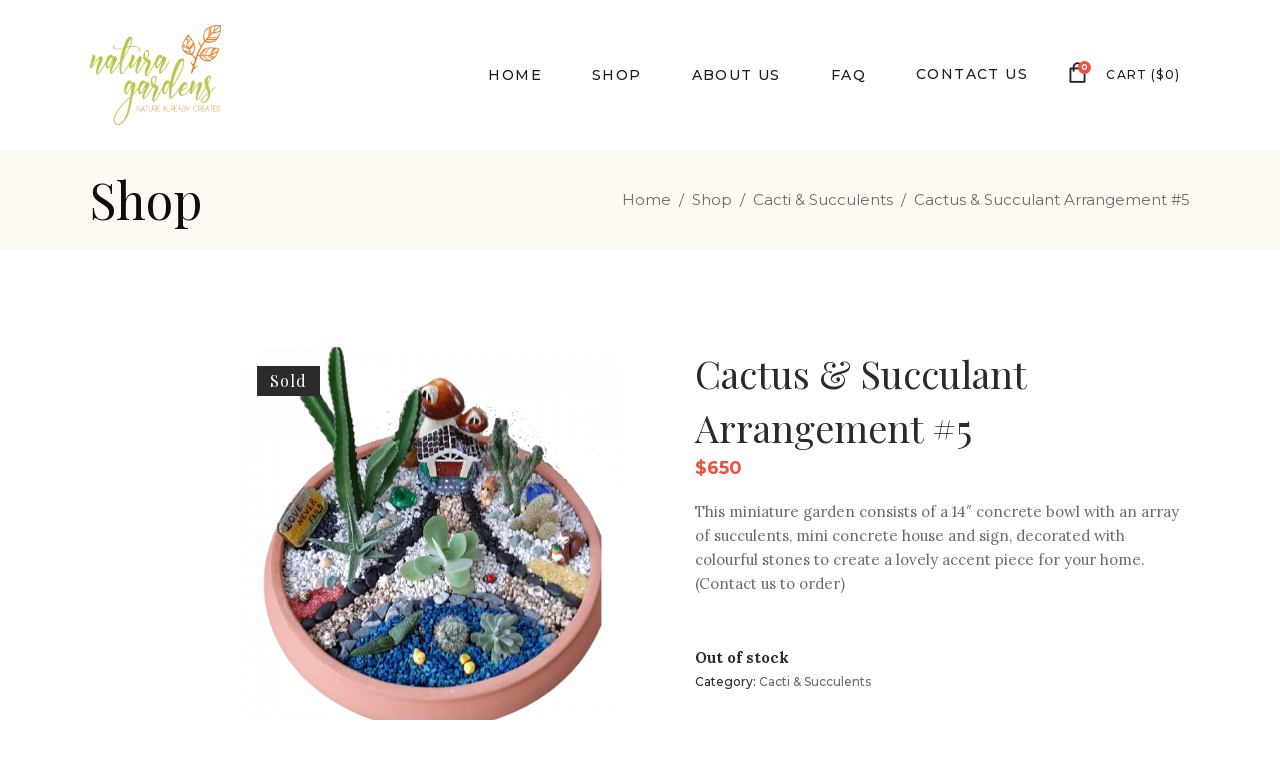

--- FILE ---
content_type: text/html; charset=UTF-8
request_url: https://naturagardenstt.com/product/cactus-bowl-5/
body_size: 15441
content:
<!DOCTYPE html>
<html lang="en-US">
<head>
			
		<meta charset="UTF-8"/>
		<link rel="profile" href="//gmpg.org/xfn/11"/>
			
				<meta name="viewport" content="width=device-width,initial-scale=1,user-scalable=yes">
		<title>Cactus &#038; Succulant Arrangement #5 &#8211; Natura Gardens</title>
<meta name='robots' content='max-image-preview:large' />
<link rel='dns-prefetch' href='//fonts.googleapis.com' />
<link href='//fonts.gstatic.com' crossorigin rel='preconnect' />
<link rel="alternate" type="application/rss+xml" title="Natura Gardens &raquo; Feed" href="//naturagardenstt.com/feed/" />
<link rel="alternate" type="application/rss+xml" title="Natura Gardens &raquo; Comments Feed" href="//naturagardenstt.com/comments/feed/" />
<link rel="alternate" type="application/rss+xml" title="Natura Gardens &raquo; Cactus &#038; Succulant Arrangement #5 Comments Feed" href="//naturagardenstt.com/product/cactus-bowl-5/feed/" />
<style type="text/css">
img.wp-smiley,
img.emoji {
	display: inline !important;
	border: none !important;
	box-shadow: none !important;
	height: 1em !important;
	width: 1em !important;
	margin: 0 0.07em !important;
	vertical-align: -0.1em !important;
	background: none !important;
	padding: 0 !important;
}
</style>
	<link rel='stylesheet' id='sgr_main-css'  href='//naturagardenstt.com/wp-content/plugins/simple-google-recaptcha/sgr.css?ver=1658166535' type='text/css' media='all' />
<link rel='stylesheet' id='wp-block-library-css'  href='//naturagardenstt.com/wp-includes/css/dist/block-library/style.min.css?ver=6.0.1' type='text/css' media='all' />
<link rel='stylesheet' id='wc-blocks-vendors-style-css'  href='//naturagardenstt.com/wp-content/plugins/woocommerce/packages/woocommerce-blocks/build/wc-blocks-vendors-style.css?ver=7.8.3' type='text/css' media='all' />
<link rel='stylesheet' id='wc-blocks-style-css'  href='//naturagardenstt.com/wp-content/plugins/woocommerce/packages/woocommerce-blocks/build/wc-blocks-style.css?ver=7.8.3' type='text/css' media='all' />
<style id='global-styles-inline-css' type='text/css'>
body{--wp--preset--color--black: #000000;--wp--preset--color--cyan-bluish-gray: #abb8c3;--wp--preset--color--white: #ffffff;--wp--preset--color--pale-pink: #f78da7;--wp--preset--color--vivid-red: #cf2e2e;--wp--preset--color--luminous-vivid-orange: #ff6900;--wp--preset--color--luminous-vivid-amber: #fcb900;--wp--preset--color--light-green-cyan: #7bdcb5;--wp--preset--color--vivid-green-cyan: #00d084;--wp--preset--color--pale-cyan-blue: #8ed1fc;--wp--preset--color--vivid-cyan-blue: #0693e3;--wp--preset--color--vivid-purple: #9b51e0;--wp--preset--gradient--vivid-cyan-blue-to-vivid-purple: linear-gradient(135deg,rgba(6,147,227,1) 0%,rgb(155,81,224) 100%);--wp--preset--gradient--light-green-cyan-to-vivid-green-cyan: linear-gradient(135deg,rgb(122,220,180) 0%,rgb(0,208,130) 100%);--wp--preset--gradient--luminous-vivid-amber-to-luminous-vivid-orange: linear-gradient(135deg,rgba(252,185,0,1) 0%,rgba(255,105,0,1) 100%);--wp--preset--gradient--luminous-vivid-orange-to-vivid-red: linear-gradient(135deg,rgba(255,105,0,1) 0%,rgb(207,46,46) 100%);--wp--preset--gradient--very-light-gray-to-cyan-bluish-gray: linear-gradient(135deg,rgb(238,238,238) 0%,rgb(169,184,195) 100%);--wp--preset--gradient--cool-to-warm-spectrum: linear-gradient(135deg,rgb(74,234,220) 0%,rgb(151,120,209) 20%,rgb(207,42,186) 40%,rgb(238,44,130) 60%,rgb(251,105,98) 80%,rgb(254,248,76) 100%);--wp--preset--gradient--blush-light-purple: linear-gradient(135deg,rgb(255,206,236) 0%,rgb(152,150,240) 100%);--wp--preset--gradient--blush-bordeaux: linear-gradient(135deg,rgb(254,205,165) 0%,rgb(254,45,45) 50%,rgb(107,0,62) 100%);--wp--preset--gradient--luminous-dusk: linear-gradient(135deg,rgb(255,203,112) 0%,rgb(199,81,192) 50%,rgb(65,88,208) 100%);--wp--preset--gradient--pale-ocean: linear-gradient(135deg,rgb(255,245,203) 0%,rgb(182,227,212) 50%,rgb(51,167,181) 100%);--wp--preset--gradient--electric-grass: linear-gradient(135deg,rgb(202,248,128) 0%,rgb(113,206,126) 100%);--wp--preset--gradient--midnight: linear-gradient(135deg,rgb(2,3,129) 0%,rgb(40,116,252) 100%);--wp--preset--duotone--dark-grayscale: url('#wp-duotone-dark-grayscale');--wp--preset--duotone--grayscale: url('#wp-duotone-grayscale');--wp--preset--duotone--purple-yellow: url('#wp-duotone-purple-yellow');--wp--preset--duotone--blue-red: url('#wp-duotone-blue-red');--wp--preset--duotone--midnight: url('#wp-duotone-midnight');--wp--preset--duotone--magenta-yellow: url('#wp-duotone-magenta-yellow');--wp--preset--duotone--purple-green: url('#wp-duotone-purple-green');--wp--preset--duotone--blue-orange: url('#wp-duotone-blue-orange');--wp--preset--font-size--small: 13px;--wp--preset--font-size--medium: 20px;--wp--preset--font-size--large: 36px;--wp--preset--font-size--x-large: 42px;}.has-black-color{color: var(--wp--preset--color--black) !important;}.has-cyan-bluish-gray-color{color: var(--wp--preset--color--cyan-bluish-gray) !important;}.has-white-color{color: var(--wp--preset--color--white) !important;}.has-pale-pink-color{color: var(--wp--preset--color--pale-pink) !important;}.has-vivid-red-color{color: var(--wp--preset--color--vivid-red) !important;}.has-luminous-vivid-orange-color{color: var(--wp--preset--color--luminous-vivid-orange) !important;}.has-luminous-vivid-amber-color{color: var(--wp--preset--color--luminous-vivid-amber) !important;}.has-light-green-cyan-color{color: var(--wp--preset--color--light-green-cyan) !important;}.has-vivid-green-cyan-color{color: var(--wp--preset--color--vivid-green-cyan) !important;}.has-pale-cyan-blue-color{color: var(--wp--preset--color--pale-cyan-blue) !important;}.has-vivid-cyan-blue-color{color: var(--wp--preset--color--vivid-cyan-blue) !important;}.has-vivid-purple-color{color: var(--wp--preset--color--vivid-purple) !important;}.has-black-background-color{background-color: var(--wp--preset--color--black) !important;}.has-cyan-bluish-gray-background-color{background-color: var(--wp--preset--color--cyan-bluish-gray) !important;}.has-white-background-color{background-color: var(--wp--preset--color--white) !important;}.has-pale-pink-background-color{background-color: var(--wp--preset--color--pale-pink) !important;}.has-vivid-red-background-color{background-color: var(--wp--preset--color--vivid-red) !important;}.has-luminous-vivid-orange-background-color{background-color: var(--wp--preset--color--luminous-vivid-orange) !important;}.has-luminous-vivid-amber-background-color{background-color: var(--wp--preset--color--luminous-vivid-amber) !important;}.has-light-green-cyan-background-color{background-color: var(--wp--preset--color--light-green-cyan) !important;}.has-vivid-green-cyan-background-color{background-color: var(--wp--preset--color--vivid-green-cyan) !important;}.has-pale-cyan-blue-background-color{background-color: var(--wp--preset--color--pale-cyan-blue) !important;}.has-vivid-cyan-blue-background-color{background-color: var(--wp--preset--color--vivid-cyan-blue) !important;}.has-vivid-purple-background-color{background-color: var(--wp--preset--color--vivid-purple) !important;}.has-black-border-color{border-color: var(--wp--preset--color--black) !important;}.has-cyan-bluish-gray-border-color{border-color: var(--wp--preset--color--cyan-bluish-gray) !important;}.has-white-border-color{border-color: var(--wp--preset--color--white) !important;}.has-pale-pink-border-color{border-color: var(--wp--preset--color--pale-pink) !important;}.has-vivid-red-border-color{border-color: var(--wp--preset--color--vivid-red) !important;}.has-luminous-vivid-orange-border-color{border-color: var(--wp--preset--color--luminous-vivid-orange) !important;}.has-luminous-vivid-amber-border-color{border-color: var(--wp--preset--color--luminous-vivid-amber) !important;}.has-light-green-cyan-border-color{border-color: var(--wp--preset--color--light-green-cyan) !important;}.has-vivid-green-cyan-border-color{border-color: var(--wp--preset--color--vivid-green-cyan) !important;}.has-pale-cyan-blue-border-color{border-color: var(--wp--preset--color--pale-cyan-blue) !important;}.has-vivid-cyan-blue-border-color{border-color: var(--wp--preset--color--vivid-cyan-blue) !important;}.has-vivid-purple-border-color{border-color: var(--wp--preset--color--vivid-purple) !important;}.has-vivid-cyan-blue-to-vivid-purple-gradient-background{background: var(--wp--preset--gradient--vivid-cyan-blue-to-vivid-purple) !important;}.has-light-green-cyan-to-vivid-green-cyan-gradient-background{background: var(--wp--preset--gradient--light-green-cyan-to-vivid-green-cyan) !important;}.has-luminous-vivid-amber-to-luminous-vivid-orange-gradient-background{background: var(--wp--preset--gradient--luminous-vivid-amber-to-luminous-vivid-orange) !important;}.has-luminous-vivid-orange-to-vivid-red-gradient-background{background: var(--wp--preset--gradient--luminous-vivid-orange-to-vivid-red) !important;}.has-very-light-gray-to-cyan-bluish-gray-gradient-background{background: var(--wp--preset--gradient--very-light-gray-to-cyan-bluish-gray) !important;}.has-cool-to-warm-spectrum-gradient-background{background: var(--wp--preset--gradient--cool-to-warm-spectrum) !important;}.has-blush-light-purple-gradient-background{background: var(--wp--preset--gradient--blush-light-purple) !important;}.has-blush-bordeaux-gradient-background{background: var(--wp--preset--gradient--blush-bordeaux) !important;}.has-luminous-dusk-gradient-background{background: var(--wp--preset--gradient--luminous-dusk) !important;}.has-pale-ocean-gradient-background{background: var(--wp--preset--gradient--pale-ocean) !important;}.has-electric-grass-gradient-background{background: var(--wp--preset--gradient--electric-grass) !important;}.has-midnight-gradient-background{background: var(--wp--preset--gradient--midnight) !important;}.has-small-font-size{font-size: var(--wp--preset--font-size--small) !important;}.has-medium-font-size{font-size: var(--wp--preset--font-size--medium) !important;}.has-large-font-size{font-size: var(--wp--preset--font-size--large) !important;}.has-x-large-font-size{font-size: var(--wp--preset--font-size--x-large) !important;}
</style>
<link rel='stylesheet' id='contact-form-7-css'  href='//naturagardenstt.com/wp-content/plugins/contact-form-7/includes/css/styles.css?ver=5.6' type='text/css' media='all' />
<link rel='stylesheet' id='rs-plugin-settings-css'  href='//naturagardenstt.com/wp-content/plugins/revslider/public/assets/css/rs6.css?ver=6.4.11' type='text/css' media='all' />
<style id='rs-plugin-settings-inline-css' type='text/css'>
#rs-demo-id {}
</style>
<style id='woocommerce-inline-inline-css' type='text/css'>
.woocommerce form .form-row .required { visibility: visible; }
</style>
<link rel='stylesheet' id='woosb-frontend-css'  href='//naturagardenstt.com/wp-content/plugins/woo-product-bundle/assets/css/frontend.css?ver=6.3.4' type='text/css' media='all' />
<link rel='stylesheet' id='fiorello-mikado-default-style-css'  href='//naturagardenstt.com/wp-content/themes/fiorello/style.css?ver=6.0.1' type='text/css' media='all' />
<link rel='stylesheet' id='fiorello-mikado-modules-css'  href='//naturagardenstt.com/wp-content/themes/fiorello/assets/css/modules.min.css?ver=6.0.1' type='text/css' media='all' />
<link rel='stylesheet' id='mkdf-dripicons-css'  href='//naturagardenstt.com/wp-content/themes/fiorello/framework/lib/icons-pack/dripicons/dripicons.css?ver=6.0.1' type='text/css' media='all' />
<link rel='stylesheet' id='mkdf-font_elegant-css'  href='//naturagardenstt.com/wp-content/themes/fiorello/framework/lib/icons-pack/elegant-icons/style.min.css?ver=6.0.1' type='text/css' media='all' />
<link rel='stylesheet' id='mkdf-font_awesome-css'  href='//naturagardenstt.com/wp-content/themes/fiorello/framework/lib/icons-pack/font-awesome/css/fontawesome-all.min.css?ver=6.0.1' type='text/css' media='all' />
<link rel='stylesheet' id='mkdf-ion_icons-css'  href='//naturagardenstt.com/wp-content/themes/fiorello/framework/lib/icons-pack/ion-icons/css/ionicons.min.css?ver=6.0.1' type='text/css' media='all' />
<link rel='stylesheet' id='mkdf-linea_icons-css'  href='//naturagardenstt.com/wp-content/themes/fiorello/framework/lib/icons-pack/linea-icons/style.css?ver=6.0.1' type='text/css' media='all' />
<link rel='stylesheet' id='mkdf-linear_icons-css'  href='//naturagardenstt.com/wp-content/themes/fiorello/framework/lib/icons-pack/linear-icons/style.css?ver=6.0.1' type='text/css' media='all' />
<link rel='stylesheet' id='mkdf-simple_line_icons-css'  href='//naturagardenstt.com/wp-content/themes/fiorello/framework/lib/icons-pack/simple-line-icons/simple-line-icons.css?ver=6.0.1' type='text/css' media='all' />
<link rel='stylesheet' id='mediaelement-css'  href='//naturagardenstt.com/wp-includes/js/mediaelement/mediaelementplayer-legacy.min.css?ver=4.2.16' type='text/css' media='all' />
<link rel='stylesheet' id='wp-mediaelement-css'  href='//naturagardenstt.com/wp-includes/js/mediaelement/wp-mediaelement.min.css?ver=6.0.1' type='text/css' media='all' />
<link rel='stylesheet' id='fiorello-mikado-woo-css'  href='//naturagardenstt.com/wp-content/themes/fiorello/assets/css/woocommerce.min.css?ver=6.0.1' type='text/css' media='all' />
<link rel='stylesheet' id='fiorello-mikado-woo-responsive-css'  href='//naturagardenstt.com/wp-content/themes/fiorello/assets/css/woocommerce-responsive.min.css?ver=6.0.1' type='text/css' media='all' />
<link rel='stylesheet' id='fiorello-mikado-style-dynamic-css'  href='//naturagardenstt.com/wp-content/themes/fiorello/assets/css/style_dynamic.css?ver=1634273105' type='text/css' media='all' />
<link rel='stylesheet' id='fiorello-mikado-modules-responsive-css'  href='//naturagardenstt.com/wp-content/themes/fiorello/assets/css/modules-responsive.min.css?ver=6.0.1' type='text/css' media='all' />
<link rel='stylesheet' id='fiorello-mikado-style-dynamic-responsive-css'  href='//naturagardenstt.com/wp-content/themes/fiorello/assets/css/style_dynamic_responsive.css?ver=1634273105' type='text/css' media='all' />
<link rel='stylesheet' id='fiorello-mikado-google-fonts-css'  href='//fonts.googleapis.com/css?family=Lora%3A400%2C400italic%2C500%2C500italic%2C700%2C700italic%7CPlayfair+Display%3A400%2C400italic%2C500%2C500italic%2C700%2C700italic%7CMontserrat%3A400%2C400italic%2C500%2C500italic%2C700%2C700italic&#038;subset=latin-ext&#038;ver=1.0.0&#038;display=swap' type='text/css' media='all' />
<script type='text/javascript' id='sgr_main-js-extra'>
/* <![CDATA[ */
var sgr_main = {"sgr_site_key":"6Ld2Xv4gAAAAALNjies2oTKCyQSXXAXA0_kpyjgM"};
/* ]]> */
</script>
<script type='text/javascript' src='//naturagardenstt.com/wp-content/plugins/simple-google-recaptcha/sgr.js?ver=1658166535' id='sgr_main-js' defer></script>
<script type='text/javascript' src='//naturagardenstt.com/wp-includes/js/jquery/jquery.min.js?ver=3.6.0' id='jquery-core-js'></script>
<script type='text/javascript' src='//naturagardenstt.com/wp-includes/js/jquery/jquery-migrate.min.js?ver=3.3.2' id='jquery-migrate-js' defer></script>
<script type='text/javascript' src='//naturagardenstt.com/wp-content/plugins/revslider/public/assets/js/rbtools.min.js?ver=6.4.8' id='tp-tools-js' defer></script>
<script type='text/javascript' src='//naturagardenstt.com/wp-content/plugins/revslider/public/assets/js/rs6.min.js?ver=6.4.11' id='revmin-js' defer></script>
<script type='text/javascript' src='//naturagardenstt.com/wp-content/plugins/woocommerce/assets/js/jquery-blockui/jquery.blockUI.min.js?ver=2.7.0-wc.6.7.0' id='jquery-blockui-js' defer></script>
<script type='text/javascript' id='wc-add-to-cart-js-extra'>
/* <![CDATA[ */
var wc_add_to_cart_params = {"ajax_url":"\/wp-admin\/admin-ajax.php","wc_ajax_url":"\/?wc-ajax=%%endpoint%%","i18n_view_cart":"View cart","cart_url":"https:\/\/naturagardenstt.com\/cart\/","is_cart":"","cart_redirect_after_add":"no"};
/* ]]> */
</script>
<script type='text/javascript' src='//naturagardenstt.com/wp-content/plugins/woocommerce/assets/js/frontend/add-to-cart.min.js?ver=6.7.0' id='wc-add-to-cart-js' defer></script>
<script type='text/javascript' src='//naturagardenstt.com/wp-content/plugins/js_composer/assets/js/vendors/woocommerce-add-to-cart.js?ver=6.6.0' id='vc_woocommerce-add-to-cart-js-js' defer></script>
<link rel="https://api.w.org/" href="//naturagardenstt.com/wp-json/" /><link rel="alternate" type="application/json" href="//naturagardenstt.com/wp-json/wp/v2/product/3772" /><link rel="EditURI" type="application/rsd+xml" title="RSD" href="//naturagardenstt.com/xmlrpc.php?rsd" />
<link rel="wlwmanifest" type="application/wlwmanifest+xml" href="//naturagardenstt.com/wp-includes/wlwmanifest.xml" /> 
<meta name="generator" content="WordPress 6.0.1" />
<meta name="generator" content="WooCommerce 6.7.0" />
<link rel="canonical" href="//naturagardenstt.com/product/cactus-bowl-5/" />
<link rel='shortlink' href='//naturagardenstt.com/?p=3772' />
<link rel="alternate" type="application/json+oembed" href="//naturagardenstt.com/wp-json/oembed/1.0/embed?url=https%3A%2F%2Fnaturagardenstt.com%2Fproduct%2Fcactus-bowl-5%2F" />
<link rel="alternate" type="text/xml+oembed" href="//naturagardenstt.com/wp-json/oembed/1.0/embed?url=https%3A%2F%2Fnaturagardenstt.com%2Fproduct%2Fcactus-bowl-5%2F&#038;format=xml" />
<!-- start Simple Custom CSS and JS -->
<style type="text/css">
/* Webs TT Change size of font for footer widgets */

footer .widget ul li, footer .widget ul li a {
    font-size: 13px;
    color: #8b8b8b;
    font-weight: 400;
}

/* Webs TT Change footer link color */
.mkdf-page-footer .mkdf-footer-bottom-holder .mkdf-footer-bottom-inner .mkdf-icon-widget-holder {
    color: #333;
}

/* Webs TT Move dots/lines below slider */
.mkdf-owl-slider .owl-dots {
       display: none;
}

/* Webs TT Increase Wc Error message font */
.mkdf-woocommerce-page .woocommerce-error, .mkdf-woocommerce-page .woocommerce-info, .mkdf-woocommerce-page .woocommerce-message {
    font-size: 15px;
}


/* Webs TT Increases Logo Height to be visible */
/* .mkdf-header-centered .mkdf-page-header .mkdf-logo-area .mkdf-logo-wrapper a, .mkdf-page-header .mkdf-logo-area .mkdf-logo-wrapper a, .mkdf-page-header .mkdf-menu-area .mkdf-logo-wrapper a {
    max-height: 110px;
} */


/* Webs TT changes the paragraph height */
p {
    margin: 1px 0;
}


/* Webs TT changes size of mobile menu opener  */
.mkdf-mobile-header .mkdf-mobile-side-area {
  width: 320px;
}

/* Webs TT clarifies logo */
.mkdf-logo-wrapper a img {
    height: 100%;
     width: auto !important;
}

/* .mkdf-mobile-header .mkdf-mobile-logo-wrapper img {
  
    width: 100% !important;
} */

/* .mkdf-header-centered .mkdf-page-header .mkdf-logo-area .mkdf-logo-wrapper a, .mkdf-page-header .mkdf-logo-area .mkdf-logo-wrapper a, .mkdf-page-header .mkdf-menu-area .mkdf-logo-wrapper a {
    max-height: 120px;
}

p {
    margin: 1px 0;
}

.mkdf-header-centered .mkdf-page-header .mkdf-logo-area .mkdf-logo-wrapper a, .mkdf-page-header .mkdf-logo-area .mkdf-logo-wrapper a, .mkdf-page-header .mkdf-menu-area .mkdf-logo-wrapper a {
    max-height: 130px;
} */


/* Webs TT changes the style of the price */
.mkdf-woo-single-page .mkdf-single-product-summary .price {
    
    color: #f34f3f;
    font-size: large;
    font-weight: 600;
}

/* Webs TT changes color of standard price product */
.mkdf-woo-single-page .mkdf-single-product-summary .price ins {
    font-size: 19px;
    font-weight: 600;
    color: #f34f3f;
}

/* Webs TT aligns product bundle desc left */
.woosb-wrap .woosb-text, .woosb-wrap .woosb-products {
   
    text-align-last: left;
}

/* Webs TT changes the add to cart color */
.mkdf-woo-single-page .mkdf-single-product-summary .button[type=submit].single_add_to_cart_button {
    background-color: #f34f3f;
}

/* Webs TT makes mailchimp border orange */
form textarea, .post-password-form input[type=password], .wpcf7-form-control.wpcf7-date, .wpcf7-form-control.wpcf7-number, .wpcf7-form-control.wpcf7-quiz, .wpcf7-form-control.wpcf7-select, .wpcf7-form-control.wpcf7-text, .wpcf7-form-control.wpcf7-textarea, input[type=text], input[type=email], input[type=password] {
    border: 1px solid #f34f3f;

}

/* Webs TT makes submit button match slider */
input[type="submit" i] {
   background-color: rgb(230, 56, 45);
    font-family: Montserrat;
    cursor: pointer;
    color: #fff;
    text-decoration: none;
    white-space: nowrap;
    width: 178px;
    height: 35px;
    min-height: 0px;
    min-width: 0px;
    max-height: none;
    max-width: none;
    text-align: center;
    line-height: 32px;
    letter-spacing: 0px;
    font-weight: 400;
    font-size: 16px;
    transform-origin: 50% 50%;
    opacity: 1;
    transform: translate(0px, 0px);
    visibility: visible;
    border-width: 0px;
    border-radius: 0px;
    border-color: rgb(255, 255, 255);
}</style>
<!-- end Simple Custom CSS and JS -->
	<noscript><style>.woocommerce-product-gallery{ opacity: 1 !important; }</style></noscript>
	<meta name="generator" content="Powered by WPBakery Page Builder - drag and drop page builder for WordPress."/>
<meta name="generator" content="Powered by Slider Revolution 6.4.11 - responsive, Mobile-Friendly Slider Plugin for WordPress with comfortable drag and drop interface." />
<link rel="icon" href="//naturagardenstt.com/wp-content/uploads/2021/09/cropped-natura-garden-black-01-scaled-1-32x32.jpg" sizes="32x32" />
<link rel="icon" href="//naturagardenstt.com/wp-content/uploads/2021/09/cropped-natura-garden-black-01-scaled-1-192x192.jpg" sizes="192x192" />
<link rel="apple-touch-icon" href="//naturagardenstt.com/wp-content/uploads/2021/09/cropped-natura-garden-black-01-scaled-1-180x180.jpg" />
<meta name="msapplication-TileImage" content="https://naturagardenstt.com/wp-content/uploads/2021/09/cropped-natura-garden-black-01-scaled-1-270x270.jpg" />
<script type="text/javascript">function setREVStartSize(e){
			//window.requestAnimationFrame(function() {				 
				window.RSIW = window.RSIW===undefined ? window.innerWidth : window.RSIW;	
				window.RSIH = window.RSIH===undefined ? window.innerHeight : window.RSIH;	
				try {								
					var pw = document.getElementById(e.c).parentNode.offsetWidth,
						newh;
					pw = pw===0 || isNaN(pw) ? window.RSIW : pw;
					e.tabw = e.tabw===undefined ? 0 : parseInt(e.tabw);
					e.thumbw = e.thumbw===undefined ? 0 : parseInt(e.thumbw);
					e.tabh = e.tabh===undefined ? 0 : parseInt(e.tabh);
					e.thumbh = e.thumbh===undefined ? 0 : parseInt(e.thumbh);
					e.tabhide = e.tabhide===undefined ? 0 : parseInt(e.tabhide);
					e.thumbhide = e.thumbhide===undefined ? 0 : parseInt(e.thumbhide);
					e.mh = e.mh===undefined || e.mh=="" || e.mh==="auto" ? 0 : parseInt(e.mh,0);		
					if(e.layout==="fullscreen" || e.l==="fullscreen") 						
						newh = Math.max(e.mh,window.RSIH);					
					else{					
						e.gw = Array.isArray(e.gw) ? e.gw : [e.gw];
						for (var i in e.rl) if (e.gw[i]===undefined || e.gw[i]===0) e.gw[i] = e.gw[i-1];					
						e.gh = e.el===undefined || e.el==="" || (Array.isArray(e.el) && e.el.length==0)? e.gh : e.el;
						e.gh = Array.isArray(e.gh) ? e.gh : [e.gh];
						for (var i in e.rl) if (e.gh[i]===undefined || e.gh[i]===0) e.gh[i] = e.gh[i-1];
											
						var nl = new Array(e.rl.length),
							ix = 0,						
							sl;					
						e.tabw = e.tabhide>=pw ? 0 : e.tabw;
						e.thumbw = e.thumbhide>=pw ? 0 : e.thumbw;
						e.tabh = e.tabhide>=pw ? 0 : e.tabh;
						e.thumbh = e.thumbhide>=pw ? 0 : e.thumbh;					
						for (var i in e.rl) nl[i] = e.rl[i]<window.RSIW ? 0 : e.rl[i];
						sl = nl[0];									
						for (var i in nl) if (sl>nl[i] && nl[i]>0) { sl = nl[i]; ix=i;}															
						var m = pw>(e.gw[ix]+e.tabw+e.thumbw) ? 1 : (pw-(e.tabw+e.thumbw)) / (e.gw[ix]);					
						newh =  (e.gh[ix] * m) + (e.tabh + e.thumbh);
					}				
					if(window.rs_init_css===undefined) window.rs_init_css = document.head.appendChild(document.createElement("style"));					
					document.getElementById(e.c).height = newh+"px";
					window.rs_init_css.innerHTML += "#"+e.c+"_wrapper { height: "+newh+"px }";				
				} catch(e){
					console.log("Failure at Presize of Slider:" + e)
				}					   
			//});
		  };</script>
		<style type="text/css" id="wp-custom-css">
			
@media screen 
  and (device-width: 320px) 
  and (device-height: 640px) 
  and (-webkit-device-pixel-ratio: 2) 
{
.mkdf-image-gallery .naturecreated {
	display:none
}
}


@media only screen and (max-width: 600px) {
.mkdf-testimonials-holder.mkdf-testimonials-boxed .mkdf-testimonial-content {
    padding: 1px;
	}
}

@media only screen and (max-width: 600px) {
.myaboutpic {
	display: none;
}
}		</style>
		<noscript><style> .wpb_animate_when_almost_visible { opacity: 1; }</style></noscript><noscript><style id="rocket-lazyload-nojs-css">.rll-youtube-player, [data-lazy-src]{display:none !important;}</style></noscript></head>
<body data-rsssl=1 class="product-template-default single single-product postid-3772 theme-fiorello fiorello-core-1.2 woocommerce woocommerce-page woocommerce-no-js webs tt premium floral-ver-1.5 mkdf-grid-1300 mkdf-empty-google-api mkdf-content-background-full-image mkdf-sticky-header-on-scroll-down-up mkdf-dropdown-animate-height mkdf-header-standard mkdf-menu-area-shadow-disable mkdf-menu-area-in-grid-shadow-disable mkdf-menu-area-border-disable mkdf-menu-area-in-grid-border-disable mkdf-logo-area-border-disable mkdf-woocommerce-page mkdf-woo-single-page mkdf-woocommerce-columns-4 mkdf-woo-medium-space mkdf-woo-pl-info-below-image mkdf-woo-single-thumb-on-left-side mkdf-woo-single-has-pretty-photo mkdf-default-mobile-header mkdf-sticky-up-mobile-header wpb-js-composer js-comp-ver-6.6.0 vc_responsive" itemscope itemtype="http://schema.org/WebPage">
	
    <div class="mkdf-wrapper">
        <div class="mkdf-wrapper-inner">
            
<header class="mkdf-page-header">
		
				
	<div class="mkdf-menu-area mkdf-menu-right">
				
					<div class="mkdf-grid">
						
			<div class="mkdf-vertical-align-containers">
				<div class="mkdf-position-left"><!--
				 --><div class="mkdf-position-left-inner">
						

<div class="mkdf-logo-wrapper">
    <a itemprop="url" href="https://naturagardenstt.com/" style="height: 1021px;">
        <img itemprop="image" class="mkdf-normal-logo" src="data:image/svg+xml,%3Csvg%20xmlns='http://www.w3.org/2000/svg'%20viewBox='0%200%202668%202042'%3E%3C/svg%3E" width="2668" height="2042"  alt="logo" data-lazy-src="//naturagardenstt.com/wp-content/uploads/2021/09/Colored-transparent.png"/><noscript><img itemprop="image" class="mkdf-normal-logo" src="//naturagardenstt.com/wp-content/uploads/2021/09/Colored-transparent.png" width="2668" height="2042"  alt="logo"/></noscript>
        <img itemprop="image" class="mkdf-dark-logo" src="data:image/svg+xml,%3Csvg%20xmlns='http://www.w3.org/2000/svg'%20viewBox='0%200%202668%202042'%3E%3C/svg%3E" width="2668" height="2042"  alt="dark logo" data-lazy-src="//naturagardenstt.com/wp-content/uploads/2021/09/Colored-transparent.png"/><noscript><img itemprop="image" class="mkdf-dark-logo" src="//naturagardenstt.com/wp-content/uploads/2021/09/Colored-transparent.png" width="2668" height="2042"  alt="dark logo"/></noscript>        <img itemprop="image" class="mkdf-light-logo" src="data:image/svg+xml,%3Csvg%20xmlns='http://www.w3.org/2000/svg'%20viewBox='0%200%202784%202132'%3E%3C/svg%3E" width="2784" height="2132"  alt="light logo" data-lazy-src="//naturagardenstt.com/wp-content/uploads/2021/09/black-transparent.png"/><noscript><img itemprop="image" class="mkdf-light-logo" src="//naturagardenstt.com/wp-content/uploads/2021/09/black-transparent.png" width="2784" height="2132"  alt="light logo"/></noscript>    </a>
</div>

											</div>
				</div>
								<div class="mkdf-position-right"><!--
				 --><div class="mkdf-position-right-inner">
													
<nav class="mkdf-main-menu mkdf-drop-down mkdf-default-nav">
    <ul id="menu-main" class="clearfix"><li id="nav-menu-item-3198" class="menu-item menu-item-type-post_type menu-item-object-page menu-item-home  narrow"><a href="https://naturagardenstt.com/" class=""><span class="item_outer"><span class="item_text">Home</span></span></a></li>
<li id="nav-menu-item-3200" class="menu-item menu-item-type-post_type menu-item-object-page menu-item-has-children current_page_parent  has_sub narrow"><a href="https://naturagardenstt.com/shop/" class=""><span class="item_outer"><span class="item_text">Shop</span><i class="mkdf-menu-arrow fa fa-angle-down"></i></span></a>
<div class="second"><div class="inner"><ul>
	<li id="nav-menu-item-3353" class="menu-item menu-item-type-custom menu-item-object-custom "><a href="https://naturagardenstt.com/product-category/indoor-plants/" class=""><span class="item_outer"><span class="item_text">Indoor Plants</span></span></a></li>
	<li id="nav-menu-item-3354" class="menu-item menu-item-type-custom menu-item-object-custom "><a href="https://naturagardenstt.com/product-category/outdoor-plants/" class=""><span class="item_outer"><span class="item_text">Outdoor Plants</span></span></a></li>
	<li id="nav-menu-item-3352" class="menu-item menu-item-type-custom menu-item-object-custom "><a href="https://naturagardenstt.com/product-category/cacti/" class=""><span class="item_outer"><span class="item_text">Cacti &#038; Succulents</span></span></a></li>
	<li id="nav-menu-item-3406" class="menu-item menu-item-type-custom menu-item-object-custom "><a href="https://naturagardenstt.com/product-category/combinations/" class=""><span class="item_outer"><span class="item_text">Combinations</span></span></a></li>
	<li id="nav-menu-item-3517" class="menu-item menu-item-type-custom menu-item-object-custom "><a href="https://naturagardenstt.com/product-category/plant-pots/" class=""><span class="item_outer"><span class="item_text">Plant Pots</span></span></a></li>
	<li id="nav-menu-item-3518" class="menu-item menu-item-type-custom menu-item-object-custom "><a href="https://naturagardenstt.com/product-category/accessories/" class=""><span class="item_outer"><span class="item_text">Accessories</span></span></a></li>
</ul></div></div>
</li>
<li id="nav-menu-item-3199" class="menu-item menu-item-type-post_type menu-item-object-page  narrow"><a href="https://naturagardenstt.com/about-us/" class=""><span class="item_outer"><span class="item_text">About Us</span></span></a></li>
<li id="nav-menu-item-3141" class="menu-item menu-item-type-post_type menu-item-object-page  narrow"><a href="https://naturagardenstt.com/faq-page/" class=""><span class="item_outer"><span class="item_text">FAQ</span></span></a></li>
<li id="nav-menu-item-3125" class="menu-item menu-item-type-post_type menu-item-object-page  narrow right_position"><a href="https://naturagardenstt.com/contact-us/" class=""><span class="item_outer"><span class="menu_icon_wrapper"><i class="menu_icon Amazon Pay fa"></i></span><span class="item_text">Contact Us</span></span></a></li>
</ul></nav>

												            <div class="mkdf-shopping-cart-holder mkdf-cart-info-is-active" >
                <div class="mkdf-shopping-cart-inner">
					                    <a itemprop="url" class="mkdf-header-cart" href="https://naturagardenstt.com/cart/">
                    <span class="mkdf-cart-icon-number-holder">
                        <span class="mkdf-cart-icon"><i class="mkdf-icon-dripicons dripicon dripicons-shopping-bag "></i></span>
                        <span class="mkdf-cart-number">0</span>
                    </span>
                        <span class="mkdf-cart-icon-text">CART</span>
                        <span class="mkdf-cart-info">
                        <span class="mkdf-cart-info-total">(<span class="woocommerce-Price-amount amount"><span class="woocommerce-Price-currencySymbol">&#036;</span>0</span>)</span>
                    </span>
                    </a>
					                        <div class="mkdf-shopping-cart-dropdown">
                            <ul>
                                <li class="mkdf-empty-cart">No products in the cart.</li>
                            </ul>
                        </div>
					                </div>
            </div>
								</div>
				</div>
			</div>
			
					</div>
			</div>
			
		
	
<div class="mkdf-sticky-header">
        <div class="mkdf-sticky-holder mkdf-menu-right">
                <div class="mkdf-grid">
                        <div class="mkdf-vertical-align-containers">
                <div class="mkdf-position-left"><!--
                 --><div class="mkdf-position-left-inner">
                        

<div class="mkdf-logo-wrapper">
    <a itemprop="url" href="https://naturagardenstt.com/" style="height: 1021px;">
        <img itemprop="image" class="mkdf-normal-logo" src="data:image/svg+xml,%3Csvg%20xmlns='http://www.w3.org/2000/svg'%20viewBox='0%200%202668%202042'%3E%3C/svg%3E" width="2668" height="2042"  alt="logo" data-lazy-src="//naturagardenstt.com/wp-content/uploads/2021/09/Colored-transparent.png"/><noscript><img itemprop="image" class="mkdf-normal-logo" src="//naturagardenstt.com/wp-content/uploads/2021/09/Colored-transparent.png" width="2668" height="2042"  alt="logo"/></noscript>
        <img itemprop="image" class="mkdf-dark-logo" src="data:image/svg+xml,%3Csvg%20xmlns='http://www.w3.org/2000/svg'%20viewBox='0%200%202668%202042'%3E%3C/svg%3E" width="2668" height="2042"  alt="dark logo" data-lazy-src="//naturagardenstt.com/wp-content/uploads/2021/09/Colored-transparent.png"/><noscript><img itemprop="image" class="mkdf-dark-logo" src="//naturagardenstt.com/wp-content/uploads/2021/09/Colored-transparent.png" width="2668" height="2042"  alt="dark logo"/></noscript>        <img itemprop="image" class="mkdf-light-logo" src="data:image/svg+xml,%3Csvg%20xmlns='http://www.w3.org/2000/svg'%20viewBox='0%200%202784%202132'%3E%3C/svg%3E" width="2784" height="2132"  alt="light logo" data-lazy-src="//naturagardenstt.com/wp-content/uploads/2021/09/black-transparent.png"/><noscript><img itemprop="image" class="mkdf-light-logo" src="//naturagardenstt.com/wp-content/uploads/2021/09/black-transparent.png" width="2784" height="2132"  alt="light logo"/></noscript>    </a>
</div>

                                            </div>
                </div>
                                <div class="mkdf-position-right"><!--
                 --><div class="mkdf-position-right-inner">
                                                    
<nav class="mkdf-main-menu mkdf-drop-down mkdf-sticky-nav">
    <ul id="menu-main-1" class="clearfix"><li id="sticky-nav-menu-item-3198" class="menu-item menu-item-type-post_type menu-item-object-page menu-item-home  narrow"><a href="https://naturagardenstt.com/" class=""><span class="item_outer"><span class="item_text">Home</span><span class="plus"></span></span></a></li>
<li id="sticky-nav-menu-item-3200" class="menu-item menu-item-type-post_type menu-item-object-page menu-item-has-children current_page_parent  has_sub narrow"><a href="https://naturagardenstt.com/shop/" class=""><span class="item_outer"><span class="item_text">Shop</span><span class="plus"></span><i class="mkdf-menu-arrow fa fa-angle-down"></i></span></a>
<div class="second"><div class="inner"><ul>
	<li id="sticky-nav-menu-item-3353" class="menu-item menu-item-type-custom menu-item-object-custom "><a href="https://naturagardenstt.com/product-category/indoor-plants/" class=""><span class="item_outer"><span class="item_text">Indoor Plants</span><span class="plus"></span></span></a></li>
	<li id="sticky-nav-menu-item-3354" class="menu-item menu-item-type-custom menu-item-object-custom "><a href="https://naturagardenstt.com/product-category/outdoor-plants/" class=""><span class="item_outer"><span class="item_text">Outdoor Plants</span><span class="plus"></span></span></a></li>
	<li id="sticky-nav-menu-item-3352" class="menu-item menu-item-type-custom menu-item-object-custom "><a href="https://naturagardenstt.com/product-category/cacti/" class=""><span class="item_outer"><span class="item_text">Cacti &#038; Succulents</span><span class="plus"></span></span></a></li>
	<li id="sticky-nav-menu-item-3406" class="menu-item menu-item-type-custom menu-item-object-custom "><a href="https://naturagardenstt.com/product-category/combinations/" class=""><span class="item_outer"><span class="item_text">Combinations</span><span class="plus"></span></span></a></li>
	<li id="sticky-nav-menu-item-3517" class="menu-item menu-item-type-custom menu-item-object-custom "><a href="https://naturagardenstt.com/product-category/plant-pots/" class=""><span class="item_outer"><span class="item_text">Plant Pots</span><span class="plus"></span></span></a></li>
	<li id="sticky-nav-menu-item-3518" class="menu-item menu-item-type-custom menu-item-object-custom "><a href="https://naturagardenstt.com/product-category/accessories/" class=""><span class="item_outer"><span class="item_text">Accessories</span><span class="plus"></span></span></a></li>
</ul></div></div>
</li>
<li id="sticky-nav-menu-item-3199" class="menu-item menu-item-type-post_type menu-item-object-page  narrow"><a href="https://naturagardenstt.com/about-us/" class=""><span class="item_outer"><span class="item_text">About Us</span><span class="plus"></span></span></a></li>
<li id="sticky-nav-menu-item-3141" class="menu-item menu-item-type-post_type menu-item-object-page  narrow"><a href="https://naturagardenstt.com/faq-page/" class=""><span class="item_outer"><span class="item_text">FAQ</span><span class="plus"></span></span></a></li>
<li id="sticky-nav-menu-item-3125" class="menu-item menu-item-type-post_type menu-item-object-page  narrow right_position"><a href="https://naturagardenstt.com/contact-us/" class=""><span class="item_outer"><span class="menu_icon_wrapper"><i class="menu_icon Amazon Pay fa"></i></span><span class="item_text">Contact Us</span><span class="plus"></span></span></a></li>
</ul></nav>

                                                                    </div>
                </div>
            </div>
                    </div>
            </div>
	</div>

	
	</header>


<header class="mkdf-mobile-header">
		
	<div class="mkdf-mobile-header-inner">
		<div class="mkdf-mobile-header-holder">
			<div class="mkdf-grid">
				<div class="mkdf-vertical-align-containers">
					<div class="mkdf-vertical-align-containers">
						<div class="mkdf-position-left"><!--
						 --><div class="mkdf-position-left-inner">
								

<div class="mkdf-mobile-logo-wrapper">
    <a itemprop="url" href="https://naturagardenstt.com/" style="height: 1021px">
        <img itemprop="image" src="data:image/svg+xml,%3Csvg%20xmlns='http://www.w3.org/2000/svg'%20viewBox='0%200%202668%202042'%3E%3C/svg%3E" width="2668" height="2042"  alt="Mobile Logo" data-lazy-src="//naturagardenstt.com/wp-content/uploads/2021/09/Colored-transparent.png"/><noscript><img itemprop="image" src="//naturagardenstt.com/wp-content/uploads/2021/09/Colored-transparent.png" width="2668" height="2042"  alt="Mobile Logo"/></noscript>
    </a>
</div>

							</div>
						</div>
						<div class="mkdf-position-right"><!--
						 --><div class="mkdf-position-right-inner">
                                <div class="mkdf-mobile-menu-opener mkdf-mobile-menu-opener-icon-pack">
                                    <a href="javascript:void(0)">
									<span class="mkdf-mobile-menu-icon">
                                        <span aria-hidden="true" class="mkdf-icon-font-elegant icon_menu "></span>									</span>
										                                    </a>
                                </div>
							</div>
						</div>
					</div>
				</div>
			</div>
		</div>
	</div>
	
<div class="mkdf-mobile-side-area">
    <div class="mkdf-close-mobile-side-area-holder">
		<i class="mkdf-icon-dripicons dripicon dripicons-cross " ></i>    </div>
    <div class="mkdf-mobile-side-area-inner">
            <nav class="mkdf-mobile-nav">
        <ul id="menu-main-2" class=""><li id="mobile-menu-item-3198" class="menu-item menu-item-type-post_type menu-item-object-page menu-item-home "><a href="https://naturagardenstt.com/" class=""><span>Home</span></a></li>
<li id="mobile-menu-item-3200" class="menu-item menu-item-type-post_type menu-item-object-page menu-item-has-children current_page_parent  has_sub"><a href="https://naturagardenstt.com/shop/" class=""><span>Shop</span></a><span class="mobile_arrow"><i class="mkdf-sub-arrow arrow_triangle-right"></i><i class="arrow_triangle-down"></i></span>
<ul class="sub_menu">
	<li id="mobile-menu-item-3353" class="menu-item menu-item-type-custom menu-item-object-custom "><a href="https://naturagardenstt.com/product-category/indoor-plants/" class=""><span>Indoor Plants</span></a></li>
	<li id="mobile-menu-item-3354" class="menu-item menu-item-type-custom menu-item-object-custom "><a href="https://naturagardenstt.com/product-category/outdoor-plants/" class=""><span>Outdoor Plants</span></a></li>
	<li id="mobile-menu-item-3352" class="menu-item menu-item-type-custom menu-item-object-custom "><a href="https://naturagardenstt.com/product-category/cacti/" class=""><span>Cacti &#038; Succulents</span></a></li>
	<li id="mobile-menu-item-3406" class="menu-item menu-item-type-custom menu-item-object-custom "><a href="https://naturagardenstt.com/product-category/combinations/" class=""><span>Combinations</span></a></li>
	<li id="mobile-menu-item-3517" class="menu-item menu-item-type-custom menu-item-object-custom "><a href="https://naturagardenstt.com/product-category/plant-pots/" class=""><span>Plant Pots</span></a></li>
	<li id="mobile-menu-item-3518" class="menu-item menu-item-type-custom menu-item-object-custom "><a href="https://naturagardenstt.com/product-category/accessories/" class=""><span>Accessories</span></a></li>
</ul>
</li>
<li id="mobile-menu-item-3199" class="menu-item menu-item-type-post_type menu-item-object-page "><a href="https://naturagardenstt.com/about-us/" class=""><span>About Us</span></a></li>
<li id="mobile-menu-item-3141" class="menu-item menu-item-type-post_type menu-item-object-page "><a href="https://naturagardenstt.com/faq-page/" class=""><span>FAQ</span></a></li>
<li id="mobile-menu-item-3125" class="menu-item menu-item-type-post_type menu-item-object-page "><a href="https://naturagardenstt.com/contact-us/" class=""><span>Contact Us</span></a></li>
</ul>        </nav>
        </div>
    <div class="mkdf-mobile-widget-area">
        <div class="mkdf-mobile-widget-area-inner">
                    </div>
    </div>
</div>

	
	</header>

			<a id='mkdf-back-to-top' href='#'>
                <span class="mkdf-icon-stack">
                     <i class="mkdf-icon-font-awesome fa fa-angle-up "></i>                     <i class="mkdf-icon-font-awesome fa fa-angle-up "></i>                     
                </span>
			</a>
			        
            <div class="mkdf-content" >
                <div class="mkdf-content-inner">
<div class="mkdf-title-holder mkdf-standard-with-breadcrumbs-type mkdf-title-va-header-bottom mkdf-title-content-va-middle" style="height: 100px;background-color: #fefaf3" data-height="100">
		<div class="mkdf-title-wrapper" style="height: 100px">
		<div class="mkdf-title-inner">
			<div class="mkdf-grid" >
				<div class="mkdf-title-info">
											<h1 class="mkdf-page-title entry-title" >Shop</h1>
														</div>
				<div class="mkdf-breadcrumbs-info">
					<div itemprop="breadcrumb" class="mkdf-breadcrumbs "><a itemprop="url" href="https://naturagardenstt.com/">Home</a><span class="mkdf-delimiter">&nbsp; / &nbsp;</span><a itemprop="url" href="https://naturagardenstt.com/shop/">Shop</a><span class="mkdf-delimiter">&nbsp; / &nbsp;</span><a href="https://naturagardenstt.com/product-category/cacti/">Cacti &amp; Succulents</a><span class="mkdf-delimiter">&nbsp; / &nbsp;</span><span class="mkdf-current">Cactus &#038; Succulant Arrangement #5</span></div>				</div>
			</div>
	    </div>
	</div>
</div>

	<div class="mkdf-container">
		<div class="mkdf-container-inner clearfix">
			<div class="woocommerce-notices-wrapper"></div><div id="product-3772" class="product type-product post-3772 status-publish first outofstock product_cat-cacti has-post-thumbnail shipping-taxable purchasable product-type-simple">

	<div class="mkdf-single-product-content"><div class="woocommerce-product-gallery woocommerce-product-gallery--with-images woocommerce-product-gallery--columns-4 images" data-columns="4" style="opacity: 0; transition: opacity .25s ease-in-out;">
	<figure class="woocommerce-product-gallery__wrapper">
		<div data-thumb="https://naturagardenstt.com/wp-content/uploads/2022/03/21-100x100.png" data-thumb-alt="" class="woocommerce-product-gallery__image"><a href="https://naturagardenstt.com/wp-content/uploads/2022/03/21.png"><img width="600" height="600" src="https://naturagardenstt.com/wp-content/uploads/2022/03/21-600x600.png" class="wp-post-image" alt="" title="21" data-caption="" data-src="//naturagardenstt.com/wp-content/uploads/2022/03/21.png" data-large_image="https://naturagardenstt.com/wp-content/uploads/2022/03/21.png" data-large_image_width="1080" data-large_image_height="1080" srcset="//naturagardenstt.com/wp-content/uploads/2022/03/21-600x600.png 600w, //naturagardenstt.com/wp-content/uploads/2022/03/21-300x300.png 300w, //naturagardenstt.com/wp-content/uploads/2022/03/21-1024x1024.png 1024w, //naturagardenstt.com/wp-content/uploads/2022/03/21-150x150.png 150w, //naturagardenstt.com/wp-content/uploads/2022/03/21-768x768.png 768w, //naturagardenstt.com/wp-content/uploads/2022/03/21-650x650.png 650w, //naturagardenstt.com/wp-content/uploads/2022/03/21-100x100.png 100w, //naturagardenstt.com/wp-content/uploads/2022/03/21.png 1080w" sizes="(max-width: 600px) 100vw, 600px" /></a></div><span class="mkdf-out-of-stock">Sold</span>	</figure>
</div>
<div class="mkdf-single-product-summary">
	<div class="summary entry-summary">
		<h2  itemprop="name" class="mkdf-single-product-title">Cactus &#038; Succulant Arrangement #5</h2><p class="price"><span class="woocommerce-Price-amount amount"><bdi><span class="woocommerce-Price-currencySymbol">&#36;</span>650</bdi></span></p>
<div class="woocommerce-product-details__short-description">
	<p>This miniature garden consists of a 14″ concrete bowl with an array of succulents, mini concrete house and sign, decorated with colourful stones to create a lovely accent piece for your home. (Contact us to order)</p>
</div>
<p class="stock out-of-stock">Out of stock</p>
<div class="product_meta">

	
	
	<span class="posted_in">Category: <a href="https://naturagardenstt.com/product-category/cacti/" rel="tag">Cacti &amp; Succulents</a></span>
	
	
</div>
	</div>

	</div></div>
	<div class="woocommerce-tabs wc-tabs-wrapper">
		<ul class="tabs wc-tabs" role="tablist">
							<li class="reviews_tab" id="tab-title-reviews" role="tab" aria-controls="tab-reviews">
					<a href="#tab-reviews">
						Reviews (0)					</a>
				</li>
					</ul>
					<div class="woocommerce-Tabs-panel woocommerce-Tabs-panel--reviews panel entry-content wc-tab" id="tab-reviews" role="tabpanel" aria-labelledby="tab-title-reviews">
				<div id="reviews" class="woocommerce-Reviews">
	<div id="comments">
		<h2 class="woocommerce-Reviews-title">
			Reviews		</h2>

					<p class="woocommerce-noreviews">There are no reviews yet.</p>
			</div>

			<div id="review_form_wrapper">
			<div id="review_form">
					<div id="respond" class="comment-respond">
		<span id="reply-title" class="comment-reply-title">Be the first to review &ldquo;Cactus &#038; Succulant Arrangement #5&rdquo; <small><a rel="nofollow" id="cancel-comment-reply-link" href="/product/cactus-bowl-5/#respond" style="display:none;">Cancel reply</a></small></span><form action="//naturagardenstt.com/wp-comments-post.php" method="post" id="commentform" class="comment-form"><p class="comment-notes"><span id="email-notes">Your email address will not be published.</span> <span class="required-field-message" aria-hidden="true">Required fields are marked <span class="required" aria-hidden="true">*</span></span></p><div class="comment-form-rating"><label for="rating">Your rating&nbsp;<span class="required">*</span></label><select name="rating" id="rating" required>
						<option value="">Rate&hellip;</option>
						<option value="5">Perfect</option>
						<option value="4">Good</option>
						<option value="3">Average</option>
						<option value="2">Not that bad</option>
						<option value="1">Very poor</option>
					</select></div><p class="comment-form-comment"><label for="comment">Your review&nbsp;<span class="required">*</span></label><textarea id="comment" name="comment" cols="45" rows="8" required></textarea></p><p class="comment-form-author"><label for="author">Name&nbsp;<span class="required">*</span></label><input id="author" name="author" type="text" value="" size="30" required /></p>
<p class="comment-form-email"><label for="email">Email&nbsp;<span class="required">*</span></label><input id="email" name="email" type="email" value="" size="30" required /></p>
<p class="comment-form-cookies-consent"><input id="wp-comment-cookies-consent" name="wp-comment-cookies-consent" type="checkbox" value="yes" /> <label for="wp-comment-cookies-consent">Save my name, email, and website in this browser for the next time I comment.</label></p>
<input type="hidden" name="g-recaptcha-response" class="sgr-main"><p class="form-submit"><input name="submit" type="submit" id="submit" class="submit" value="Submit" /> <input type='hidden' name='comment_post_ID' value='3772' id='comment_post_ID' />
<input type='hidden' name='comment_parent' id='comment_parent' value='0' />
</p></form>	</div><!-- #respond -->
				</div>
		</div>
	
	<div class="clear"></div>
</div>
			</div>
		
			</div>


	<section class="related products">

					<h2>Related products</h2>
				
		<ul class="products columns-4">

			
					<li class="product type-product post-3777 status-publish first outofstock product_cat-cacti has-post-thumbnail shipping-taxable purchasable product-type-simple">
	<div class="mkdf-pl-inner"><div class="mkdf-pl-image"><img width="300" height="300" src="data:image/svg+xml,%3Csvg%20xmlns='http://www.w3.org/2000/svg'%20viewBox='0%200%20300%20300'%3E%3C/svg%3E" class="attachment-woocommerce_thumbnail size-woocommerce_thumbnail" alt="" data-lazy-srcset="//naturagardenstt.com/wp-content/uploads/2022/03/18-300x300.png 300w, //naturagardenstt.com/wp-content/uploads/2022/03/18-1024x1024.png 1024w, //naturagardenstt.com/wp-content/uploads/2022/03/18-150x150.png 150w, //naturagardenstt.com/wp-content/uploads/2022/03/18-768x768.png 768w, //naturagardenstt.com/wp-content/uploads/2022/03/18-650x650.png 650w, //naturagardenstt.com/wp-content/uploads/2022/03/18-600x600.png 600w, //naturagardenstt.com/wp-content/uploads/2022/03/18-100x100.png 100w, //naturagardenstt.com/wp-content/uploads/2022/03/18.png 1080w" data-lazy-sizes="(max-width: 300px) 100vw, 300px" data-lazy-src="//naturagardenstt.com/wp-content/uploads/2022/03/18-300x300.png" /><noscript><img width="300" height="300" src="//naturagardenstt.com/wp-content/uploads/2022/03/18-300x300.png" class="attachment-woocommerce_thumbnail size-woocommerce_thumbnail" alt="" srcset="//naturagardenstt.com/wp-content/uploads/2022/03/18-300x300.png 300w, //naturagardenstt.com/wp-content/uploads/2022/03/18-1024x1024.png 1024w, //naturagardenstt.com/wp-content/uploads/2022/03/18-150x150.png 150w, //naturagardenstt.com/wp-content/uploads/2022/03/18-768x768.png 768w, //naturagardenstt.com/wp-content/uploads/2022/03/18-650x650.png 650w, //naturagardenstt.com/wp-content/uploads/2022/03/18-600x600.png 600w, //naturagardenstt.com/wp-content/uploads/2022/03/18-100x100.png 100w, //naturagardenstt.com/wp-content/uploads/2022/03/18.png 1080w" sizes="(max-width: 300px) 100vw, 300px" /></noscript><span class="mkdf-out-of-stock">Sold</span><div class="mkdf-pl-text mkdf-pl-hover-overlay"><div class="mkdf-pl-text-outer"><div class="mkdf-pl-text-inner"></div></div></div></div><a href="https://naturagardenstt.com/product/cactus-bowl-7/" class="woocommerce-LoopProduct-link woocommerce-loop-product__link"></a></div><div class="mkdf-pl-text-wrapper"><h6 class="mkdf-product-list-title"><a href="https://naturagardenstt.com/product/cactus-bowl-7/">Cactus Bowl #7</a></h6><div class="mkdf-price-holder">
	<span class="price"><span class="woocommerce-Price-amount amount"><bdi><span class="woocommerce-Price-currencySymbol">&#36;</span>450</bdi></span></span>
<div class="mkdf-pl-add-to-cart mkdf-default-skin"><a rel="nofollow" href="https://naturagardenstt.com/product/cactus-bowl-7/" data-quantity="1" data-product_id="3777" data-product_sku="" class="button product_type_simple ajax_add_to_cart mkdf-pl-btn">Read more</a></div></div"></div></li>
			
					<li class="product type-product post-3350 status-publish outofstock product_cat-cacti has-post-thumbnail shipping-taxable purchasable product-type-simple">
	<div class="mkdf-pl-inner"><div class="mkdf-pl-image"><img width="300" height="300" src="data:image/svg+xml,%3Csvg%20xmlns='http://www.w3.org/2000/svg'%20viewBox='0%200%20300%20300'%3E%3C/svg%3E" class="attachment-woocommerce_thumbnail size-woocommerce_thumbnail" alt="" data-lazy-srcset="//naturagardenstt.com/wp-content/uploads/2021/10/6-Cacti-Succulents-300x300.jpg 300w, //naturagardenstt.com/wp-content/uploads/2021/10/6-Cacti-Succulents-100x100.jpg 100w, //naturagardenstt.com/wp-content/uploads/2021/10/6-Cacti-Succulents-150x150.jpg 150w, //naturagardenstt.com/wp-content/uploads/2021/10/6-Cacti-Succulents-650x650.jpg 650w, //naturagardenstt.com/wp-content/uploads/2021/10/6-Cacti-Succulents-1300x1300.jpg 1300w" data-lazy-sizes="(max-width: 300px) 100vw, 300px" data-lazy-src="//naturagardenstt.com/wp-content/uploads/2021/10/6-Cacti-Succulents-300x300.jpg" /><noscript><img width="300" height="300" src="//naturagardenstt.com/wp-content/uploads/2021/10/6-Cacti-Succulents-300x300.jpg" class="attachment-woocommerce_thumbnail size-woocommerce_thumbnail" alt="" srcset="//naturagardenstt.com/wp-content/uploads/2021/10/6-Cacti-Succulents-300x300.jpg 300w, //naturagardenstt.com/wp-content/uploads/2021/10/6-Cacti-Succulents-100x100.jpg 100w, //naturagardenstt.com/wp-content/uploads/2021/10/6-Cacti-Succulents-150x150.jpg 150w, //naturagardenstt.com/wp-content/uploads/2021/10/6-Cacti-Succulents-650x650.jpg 650w, //naturagardenstt.com/wp-content/uploads/2021/10/6-Cacti-Succulents-1300x1300.jpg 1300w" sizes="(max-width: 300px) 100vw, 300px" /></noscript><span class="mkdf-out-of-stock">Sold</span><div class="mkdf-pl-text mkdf-pl-hover-overlay"><div class="mkdf-pl-text-outer"><div class="mkdf-pl-text-inner"></div></div></div></div><a href="https://naturagardenstt.com/product/6-cacti-succulents/" class="woocommerce-LoopProduct-link woocommerce-loop-product__link"></a></div><div class="mkdf-pl-text-wrapper"><h6 class="mkdf-product-list-title"><a href="https://naturagardenstt.com/product/6-cacti-succulents/">6” Cacti &#038; Succulents</a></h6><div class="mkdf-price-holder">
	<span class="price"><span class="woocommerce-Price-amount amount"><bdi><span class="woocommerce-Price-currencySymbol">&#36;</span>250</bdi></span></span>
<div class="mkdf-pl-add-to-cart mkdf-default-skin"><a rel="nofollow" href="https://naturagardenstt.com/product/6-cacti-succulents/" data-quantity="1" data-product_id="3350" data-product_sku="" class="button product_type_simple ajax_add_to_cart mkdf-pl-btn">Read more</a></div></div"></div></li>
			
					<li class="product type-product post-3788 status-publish instock product_cat-cacti has-post-thumbnail shipping-taxable purchasable product-type-simple">
	<div class="mkdf-pl-inner"><div class="mkdf-pl-image"><img width="300" height="300" src="data:image/svg+xml,%3Csvg%20xmlns='http://www.w3.org/2000/svg'%20viewBox='0%200%20300%20300'%3E%3C/svg%3E" class="attachment-woocommerce_thumbnail size-woocommerce_thumbnail" alt="" data-lazy-srcset="//naturagardenstt.com/wp-content/uploads/2022/03/22-300x300.png 300w, //naturagardenstt.com/wp-content/uploads/2022/03/22-1024x1024.png 1024w, //naturagardenstt.com/wp-content/uploads/2022/03/22-150x150.png 150w, //naturagardenstt.com/wp-content/uploads/2022/03/22-768x768.png 768w, //naturagardenstt.com/wp-content/uploads/2022/03/22-650x650.png 650w, //naturagardenstt.com/wp-content/uploads/2022/03/22-600x600.png 600w, //naturagardenstt.com/wp-content/uploads/2022/03/22-100x100.png 100w, //naturagardenstt.com/wp-content/uploads/2022/03/22.png 1080w" data-lazy-sizes="(max-width: 300px) 100vw, 300px" data-lazy-src="//naturagardenstt.com/wp-content/uploads/2022/03/22-300x300.png" /><noscript><img width="300" height="300" src="//naturagardenstt.com/wp-content/uploads/2022/03/22-300x300.png" class="attachment-woocommerce_thumbnail size-woocommerce_thumbnail" alt="" srcset="//naturagardenstt.com/wp-content/uploads/2022/03/22-300x300.png 300w, //naturagardenstt.com/wp-content/uploads/2022/03/22-1024x1024.png 1024w, //naturagardenstt.com/wp-content/uploads/2022/03/22-150x150.png 150w, //naturagardenstt.com/wp-content/uploads/2022/03/22-768x768.png 768w, //naturagardenstt.com/wp-content/uploads/2022/03/22-650x650.png 650w, //naturagardenstt.com/wp-content/uploads/2022/03/22-600x600.png 600w, //naturagardenstt.com/wp-content/uploads/2022/03/22-100x100.png 100w, //naturagardenstt.com/wp-content/uploads/2022/03/22.png 1080w" sizes="(max-width: 300px) 100vw, 300px" /></noscript><div class="mkdf-pl-text mkdf-pl-hover-overlay"><div class="mkdf-pl-text-outer"><div class="mkdf-pl-text-inner"></div></div></div></div><a href="https://naturagardenstt.com/product/cactus-huernia-schneideriana/" class="woocommerce-LoopProduct-link woocommerce-loop-product__link"></a></div><div class="mkdf-pl-text-wrapper"><h6 class="mkdf-product-list-title"><a href="https://naturagardenstt.com/product/cactus-huernia-schneideriana/">Huernia Procumbens</a></h6><div class="mkdf-price-holder">
	<span class="price"><span class="woocommerce-Price-amount amount"><bdi><span class="woocommerce-Price-currencySymbol">&#36;</span>35</bdi></span></span>
<div class="mkdf-pl-add-to-cart mkdf-default-skin"><a rel="nofollow" href="?add-to-cart=3788" data-quantity="1" data-product_id="3788" data-product_sku="" class="button product_type_simple add_to_cart_button ajax_add_to_cart mkdf-pl-btn">Add to cart</a></div></div"></div></li>
			
					<li class="product type-product post-3348 status-publish last outofstock product_cat-cacti has-post-thumbnail shipping-taxable purchasable product-type-simple">
	<div class="mkdf-pl-inner"><div class="mkdf-pl-image"><img width="300" height="300" src="data:image/svg+xml,%3Csvg%20xmlns='http://www.w3.org/2000/svg'%20viewBox='0%200%20300%20300'%3E%3C/svg%3E" class="attachment-woocommerce_thumbnail size-woocommerce_thumbnail" alt="" data-lazy-srcset="//naturagardenstt.com/wp-content/uploads/2021/10/9.5-Cacti-300x300.jpg 300w, //naturagardenstt.com/wp-content/uploads/2021/10/9.5-Cacti-100x100.jpg 100w, //naturagardenstt.com/wp-content/uploads/2021/10/9.5-Cacti-150x150.jpg 150w, //naturagardenstt.com/wp-content/uploads/2021/10/9.5-Cacti-650x650.jpg 650w, //naturagardenstt.com/wp-content/uploads/2021/10/9.5-Cacti-1300x1300.jpg 1300w" data-lazy-sizes="(max-width: 300px) 100vw, 300px" data-lazy-src="//naturagardenstt.com/wp-content/uploads/2021/10/9.5-Cacti-300x300.jpg" /><noscript><img width="300" height="300" src="//naturagardenstt.com/wp-content/uploads/2021/10/9.5-Cacti-300x300.jpg" class="attachment-woocommerce_thumbnail size-woocommerce_thumbnail" alt="" srcset="//naturagardenstt.com/wp-content/uploads/2021/10/9.5-Cacti-300x300.jpg 300w, //naturagardenstt.com/wp-content/uploads/2021/10/9.5-Cacti-100x100.jpg 100w, //naturagardenstt.com/wp-content/uploads/2021/10/9.5-Cacti-150x150.jpg 150w, //naturagardenstt.com/wp-content/uploads/2021/10/9.5-Cacti-650x650.jpg 650w, //naturagardenstt.com/wp-content/uploads/2021/10/9.5-Cacti-1300x1300.jpg 1300w" sizes="(max-width: 300px) 100vw, 300px" /></noscript><span class="mkdf-out-of-stock">Sold</span><div class="mkdf-pl-text mkdf-pl-hover-overlay"><div class="mkdf-pl-text-outer"><div class="mkdf-pl-text-inner"></div></div></div></div><a href="https://naturagardenstt.com/product/9-5-cacti-succulents/" class="woocommerce-LoopProduct-link woocommerce-loop-product__link"></a></div><div class="mkdf-pl-text-wrapper"><h6 class="mkdf-product-list-title"><a href="https://naturagardenstt.com/product/9-5-cacti-succulents/">9.5” Cacti &#038; Succulents</a></h6><div class="mkdf-price-holder">
	<span class="price"><span class="woocommerce-Price-amount amount"><bdi><span class="woocommerce-Price-currencySymbol">&#36;</span>450</bdi></span></span>
<div class="mkdf-pl-add-to-cart mkdf-default-skin"><a rel="nofollow" href="https://naturagardenstt.com/product/9-5-cacti-succulents/" data-quantity="1" data-product_id="3348" data-product_sku="" class="button product_type_simple ajax_add_to_cart mkdf-pl-btn">Read more</a></div></div"></div></li>
			
		</ul>

	</section>
	</div>

		</div>
	</div>
</div> <!-- close div.content_inner -->
	</div> <!-- close div.content -->
					<footer class="mkdf-page-footer ">
				<div class="mkdf-footer-top-holder">
    <div class="mkdf-footer-top-inner mkdf-grid">
        <div class="mkdf-grid-row mkdf-footer-top-alignment-left">
			                <div class="mkdf-column-content mkdf-grid-col-3">
					<div id="nav_menu-5" class="widget mkdf-footer-column-1 widget_nav_menu"><div class="mkdf-widget-title-holder"><h6 class="mkdf-widget-title">Featured Links</h6></div><div class="menu-archive-container"><ul id="menu-archive" class="menu"><li id="menu-item-3186" class="menu-item menu-item-type-post_type menu-item-object-page menu-item-home menu-item-3186"><a href="https://naturagardenstt.com/">Home</a></li>
<li id="menu-item-3184" class="menu-item menu-item-type-post_type menu-item-object-page current_page_parent menu-item-3184"><a href="https://naturagardenstt.com/shop/">Shop</a></li>
<li id="menu-item-3187" class="menu-item menu-item-type-post_type menu-item-object-page menu-item-3187"><a href="https://naturagardenstt.com/cart/">Cart</a></li>
</ul></div></div>                </div>
			                <div class="mkdf-column-content mkdf-grid-col-3">
					<div id="nav_menu-4" class="widget mkdf-footer-column-2 widget_nav_menu"><div class="mkdf-widget-title-holder"><h6 class="mkdf-widget-title">Our Company</h6></div><div class="menu-company-container"><ul id="menu-company" class="menu"><li id="menu-item-2943" class="menu-item menu-item-type-post_type menu-item-object-page menu-item-2943"><a href="https://naturagardenstt.com/about-us/">About Us</a></li>
<li id="menu-item-2945" class="menu-item menu-item-type-post_type menu-item-object-page menu-item-2945"><a href="https://naturagardenstt.com/faq-page/">FAQ Page</a></li>
<li id="menu-item-2944" class="menu-item menu-item-type-post_type menu-item-object-page menu-item-2944"><a href="https://naturagardenstt.com/contact-us/">Contact Us</a></li>
</ul></div></div>                </div>
			                <div class="mkdf-column-content mkdf-grid-col-3">
					<div id="nav_menu-3" class="widget mkdf-footer-column-3 widget_nav_menu"><div class="mkdf-widget-title-holder"><h6 class="mkdf-widget-title">Customer Service</h6></div><div class="menu-customer-service-container"><ul id="menu-customer-service" class="menu"><li id="menu-item-2809" class="menu-item menu-item-type-custom menu-item-object-custom menu-item-2809"><a href="https://naturagardenstt.com/contact-us/">Contact Us</a></li>
<li id="menu-item-2810" class="menu-item menu-item-type-custom menu-item-object-custom menu-item-2810"><a href="https://naturagardenstt.com/my-account/orders/">Order Tracking</a></li>
<li id="menu-item-2811" class="menu-item menu-item-type-custom menu-item-object-custom menu-item-2811"><a href="https://naturagardenstt.com/privacy-policy/">Privacy Policy</a></li>
<li id="menu-item-2812" class="menu-item menu-item-type-custom menu-item-object-custom menu-item-2812"><a href="https://naturagardenstt.com/elements/testimonials/">Testimonials</a></li>
</ul></div></div>                </div>
			                <div class="mkdf-column-content mkdf-grid-col-3">
					<div id="nav_menu-2" class="widget mkdf-footer-column-4 widget_nav_menu"><div class="mkdf-widget-title-holder"><h6 class="mkdf-widget-title">Social Media</h6></div><div class="menu-social-media-2-container"><ul id="menu-social-media-2" class="menu"><li id="menu-item-3175" class="menu-item menu-item-type-custom menu-item-object-custom menu-item-3175"><a href="https://www.facebook.com/Naturealreadycreated/">Facebook</a></li>
<li id="menu-item-3176" class="menu-item menu-item-type-custom menu-item-object-custom menu-item-3176"><a href="https://www.instagram.com/naturagardens/">Instagram</a></li>
</ul></div></div>                </div>
			        </div>
    </div>
</div><div class="mkdf-footer-bottom-holder">
    <div class="mkdf-footer-bottom-inner mkdf-grid">
        <div class="mkdf-grid-row ">
			                <div class="mkdf-grid-col-4">
					<div id="text-2" class="widget mkdf-footer-bottom-column-1 widget_text">			<div class="textwidget"><div>Powered by <a href="https://webstt.com">Webs TT</a></div>
</div>
		</div>                </div>
			                <div class="mkdf-grid-col-4">
					<div id="media_image-2" class="widget mkdf-footer-bottom-column-2 widget_media_image"><a href="#"><img class="image " src="data:image/svg+xml,%3Csvg%20xmlns='http://www.w3.org/2000/svg'%20viewBox='0%200%20179%2021'%3E%3C/svg%3E" alt="d" width="179" height="21" data-lazy-src="//fiorello.mikado-themes.com/wp-content/uploads/2018/04/footer-bottom-1.png" /><noscript><img class="image " src="//fiorello.mikado-themes.com/wp-content/uploads/2018/04/footer-bottom-1.png" alt="d" width="179" height="21" /></noscript></a></div>                </div>
			                <div class="mkdf-grid-col-4">
					                </div>
			        </div>
    </div>
</div>			</footer>
			</div> <!-- close div.mkdf-wrapper-inner  -->
</div> <!-- close div.mkdf-wrapper -->
<script id="mcjs">!function(c,h,i,m,p){m=c.createElement(h),p=c.getElementsByTagName(h)[0],m.async=1,m.src=i,p.parentNode.insertBefore(m,p)}(document,"script","https://chimpstatic.com/mcjs-connected/js/users/5409377fc30911f6f753445a8/06bbca6879b3ef8459777d4c7.js");</script><script type="application/ld+json">{"@context":"https:\/\/schema.org\/","@type":"Product","@id":"https:\/\/naturagardenstt.com\/product\/cactus-bowl-5\/#product","name":"Cactus &amp;amp; Succulant Arrangement #5","url":"https:\/\/naturagardenstt.com\/product\/cactus-bowl-5\/","description":"This miniature garden consists of a 14\u2033 concrete bowl with an array of succulents, mini concrete house and sign, decorated with colourful stones to create a lovely accent piece for your home. (Contact us to order)","image":"https:\/\/naturagardenstt.com\/wp-content\/uploads\/2022\/03\/21.png","sku":3772,"offers":[{"@type":"Offer","price":"650","priceValidUntil":"2027-12-31","priceSpecification":{"price":"650","priceCurrency":"TTD","valueAddedTaxIncluded":"false"},"priceCurrency":"TTD","availability":"http:\/\/schema.org\/OutOfStock","url":"https:\/\/naturagardenstt.com\/product\/cactus-bowl-5\/","seller":{"@type":"Organization","name":"Natura Gardens","url":"https:\/\/naturagardenstt.com"}}]}</script>	<script type="text/javascript">
		(function () {
			var c = document.body.className;
			c = c.replace(/woocommerce-no-js/, 'woocommerce-js');
			document.body.className = c;
		})();
	</script>
	<script type='text/javascript' src='//naturagardenstt.com/wp-includes/js/dist/vendor/regenerator-runtime.min.js?ver=0.13.9' id='regenerator-runtime-js' defer></script>
<script type='text/javascript' src='//naturagardenstt.com/wp-includes/js/dist/vendor/wp-polyfill.min.js?ver=3.15.0' id='wp-polyfill-js' defer></script>
<script type='text/javascript' id='contact-form-7-js-extra'>
/* <![CDATA[ */
var wpcf7 = {"api":{"root":"https:\/\/naturagardenstt.com\/wp-json\/","namespace":"contact-form-7\/v1"},"cached":"1"};
/* ]]> */
</script>
<script type='text/javascript' src='//naturagardenstt.com/wp-content/plugins/contact-form-7/includes/js/index.js?ver=5.6' id='contact-form-7-js' defer></script>
<script type='text/javascript' id='wc-single-product-js-extra'>
/* <![CDATA[ */
var wc_single_product_params = {"i18n_required_rating_text":"Please select a rating","review_rating_required":"yes","flexslider":{"rtl":false,"animation":"slide","smoothHeight":true,"directionNav":false,"controlNav":"thumbnails","slideshow":false,"animationSpeed":500,"animationLoop":false,"allowOneSlide":false},"zoom_enabled":"","zoom_options":[],"photoswipe_enabled":"","photoswipe_options":{"shareEl":false,"closeOnScroll":false,"history":false,"hideAnimationDuration":0,"showAnimationDuration":0},"flexslider_enabled":""};
/* ]]> */
</script>
<script type='text/javascript' src='//naturagardenstt.com/wp-content/plugins/woocommerce/assets/js/frontend/single-product.min.js?ver=6.7.0' id='wc-single-product-js' defer></script>
<script type='text/javascript' src='//naturagardenstt.com/wp-content/plugins/woocommerce/assets/js/js-cookie/js.cookie.min.js?ver=2.1.4-wc.6.7.0' id='js-cookie-js' defer></script>
<script type='text/javascript' id='woocommerce-js-extra'>
/* <![CDATA[ */
var woocommerce_params = {"ajax_url":"\/wp-admin\/admin-ajax.php","wc_ajax_url":"\/?wc-ajax=%%endpoint%%"};
/* ]]> */
</script>
<script type='text/javascript' src='//naturagardenstt.com/wp-content/plugins/woocommerce/assets/js/frontend/woocommerce.min.js?ver=6.7.0' id='woocommerce-js' defer></script>
<script type='text/javascript' id='wc-cart-fragments-js-extra'>
/* <![CDATA[ */
var wc_cart_fragments_params = {"ajax_url":"\/wp-admin\/admin-ajax.php","wc_ajax_url":"\/?wc-ajax=%%endpoint%%","cart_hash_key":"wc_cart_hash_f1ca996da948d53ea38fd4adb29a38bd","fragment_name":"wc_fragments_f1ca996da948d53ea38fd4adb29a38bd","request_timeout":"5000"};
/* ]]> */
</script>
<script type='text/javascript' src='//naturagardenstt.com/wp-content/plugins/woocommerce/assets/js/frontend/cart-fragments.min.js?ver=6.7.0' id='wc-cart-fragments-js' defer></script>
<script type='text/javascript' id='mailchimp-woocommerce-js-extra'>
/* <![CDATA[ */
var mailchimp_public_data = {"site_url":"https:\/\/naturagardenstt.com","ajax_url":"https:\/\/naturagardenstt.com\/wp-admin\/admin-ajax.php","disable_carts":"","subscribers_only":"","language":"en","allowed_to_set_cookies":"1"};
/* ]]> */
</script>
<script type='text/javascript' src='//naturagardenstt.com/wp-content/plugins/mailchimp-for-woocommerce/public/js/mailchimp-woocommerce-public.min.js?ver=2.7.01' id='mailchimp-woocommerce-js' defer></script>
<script type='text/javascript' id='woosb-frontend-js-extra'>
/* <![CDATA[ */
var woosb_vars = {"price_decimals":"0","price_format":"%1$s%2$s","price_thousand_separator":"","price_decimal_separator":".","currency_symbol":"$","change_image":"no","bundled_price":"no","bundled_price_from":"sale_price","change_price":"yes","price_selector":".summary > .price","saved_text":"(saved [d])","price_text":"Bundle price:","alert_selection":"Please select a purchasable variation for [name] before adding this bundle to the cart.","alert_empty":"Please choose at least one product before adding this bundle to the cart.","alert_min":"Please choose at least a total quantity of [min] products before adding this bundle to the cart.","alert_max":"Sorry, you can only choose at max a total quantity of [max] products before adding this bundle to the cart."};
/* ]]> */
</script>
<script type='text/javascript' src='//naturagardenstt.com/wp-content/plugins/woo-product-bundle/assets/js/frontend.js?ver=6.3.4' id='woosb-frontend-js' defer></script>
<script type='text/javascript' src='//naturagardenstt.com/wp-includes/js/jquery/ui/core.min.js?ver=1.13.1' id='jquery-ui-core-js' defer></script>
<script type='text/javascript' src='//naturagardenstt.com/wp-includes/js/jquery/ui/tabs.min.js?ver=1.13.1' id='jquery-ui-tabs-js' defer></script>
<script type='text/javascript' src='//naturagardenstt.com/wp-includes/js/jquery/ui/accordion.min.js?ver=1.13.1' id='jquery-ui-accordion-js' defer></script>
<script type='text/javascript' id='mediaelement-core-js-before'>
var mejsL10n = {"language":"en","strings":{"mejs.download-file":"Download File","mejs.install-flash":"You are using a browser that does not have Flash player enabled or installed. Please turn on your Flash player plugin or download the latest version from https:\/\/get.adobe.com\/flashplayer\/","mejs.fullscreen":"Fullscreen","mejs.play":"Play","mejs.pause":"Pause","mejs.time-slider":"Time Slider","mejs.time-help-text":"Use Left\/Right Arrow keys to advance one second, Up\/Down arrows to advance ten seconds.","mejs.live-broadcast":"Live Broadcast","mejs.volume-help-text":"Use Up\/Down Arrow keys to increase or decrease volume.","mejs.unmute":"Unmute","mejs.mute":"Mute","mejs.volume-slider":"Volume Slider","mejs.video-player":"Video Player","mejs.audio-player":"Audio Player","mejs.captions-subtitles":"Captions\/Subtitles","mejs.captions-chapters":"Chapters","mejs.none":"None","mejs.afrikaans":"Afrikaans","mejs.albanian":"Albanian","mejs.arabic":"Arabic","mejs.belarusian":"Belarusian","mejs.bulgarian":"Bulgarian","mejs.catalan":"Catalan","mejs.chinese":"Chinese","mejs.chinese-simplified":"Chinese (Simplified)","mejs.chinese-traditional":"Chinese (Traditional)","mejs.croatian":"Croatian","mejs.czech":"Czech","mejs.danish":"Danish","mejs.dutch":"Dutch","mejs.english":"English","mejs.estonian":"Estonian","mejs.filipino":"Filipino","mejs.finnish":"Finnish","mejs.french":"French","mejs.galician":"Galician","mejs.german":"German","mejs.greek":"Greek","mejs.haitian-creole":"Haitian Creole","mejs.hebrew":"Hebrew","mejs.hindi":"Hindi","mejs.hungarian":"Hungarian","mejs.icelandic":"Icelandic","mejs.indonesian":"Indonesian","mejs.irish":"Irish","mejs.italian":"Italian","mejs.japanese":"Japanese","mejs.korean":"Korean","mejs.latvian":"Latvian","mejs.lithuanian":"Lithuanian","mejs.macedonian":"Macedonian","mejs.malay":"Malay","mejs.maltese":"Maltese","mejs.norwegian":"Norwegian","mejs.persian":"Persian","mejs.polish":"Polish","mejs.portuguese":"Portuguese","mejs.romanian":"Romanian","mejs.russian":"Russian","mejs.serbian":"Serbian","mejs.slovak":"Slovak","mejs.slovenian":"Slovenian","mejs.spanish":"Spanish","mejs.swahili":"Swahili","mejs.swedish":"Swedish","mejs.tagalog":"Tagalog","mejs.thai":"Thai","mejs.turkish":"Turkish","mejs.ukrainian":"Ukrainian","mejs.vietnamese":"Vietnamese","mejs.welsh":"Welsh","mejs.yiddish":"Yiddish"}};
</script>
<script type='text/javascript' src='//naturagardenstt.com/wp-includes/js/mediaelement/mediaelement-and-player.min.js?ver=4.2.16' id='mediaelement-core-js' defer></script>
<script type='text/javascript' src='//naturagardenstt.com/wp-includes/js/mediaelement/mediaelement-migrate.min.js?ver=6.0.1' id='mediaelement-migrate-js' defer></script>
<script type='text/javascript' id='mediaelement-js-extra'>
/* <![CDATA[ */
var _wpmejsSettings = {"pluginPath":"\/wp-includes\/js\/mediaelement\/","classPrefix":"mejs-","stretching":"responsive"};
/* ]]> */
</script>
<script type='text/javascript' src='//naturagardenstt.com/wp-includes/js/mediaelement/wp-mediaelement.min.js?ver=6.0.1' id='wp-mediaelement-js' defer></script>
<script type='text/javascript' src='//naturagardenstt.com/wp-content/themes/fiorello/assets/js/modules/plugins/jquery.appear.js?ver=6.0.1' id='appear-js' defer></script>
<script type='text/javascript' src='//naturagardenstt.com/wp-content/themes/fiorello/assets/js/modules/plugins/modernizr.min.js?ver=6.0.1' id='modernizr-js' defer></script>
<script type='text/javascript' src='//naturagardenstt.com/wp-includes/js/hoverIntent.min.js?ver=1.10.2' id='hoverIntent-js' defer></script>
<script type='text/javascript' src='//naturagardenstt.com/wp-content/themes/fiorello/assets/js/modules/plugins/jquery.plugin.js?ver=6.0.1' id='jquery-plugin-js' defer></script>
<script type='text/javascript' src='//naturagardenstt.com/wp-content/themes/fiorello/assets/js/modules/plugins/owl.carousel.min.js?ver=6.0.1' id='owl-carousel-js' defer></script>
<script type='text/javascript' src='//naturagardenstt.com/wp-content/themes/fiorello/assets/js/modules/plugins/jquery.waypoints.min.js?ver=6.0.1' id='waypoints-js' defer></script>
<script type='text/javascript' src='//naturagardenstt.com/wp-content/themes/fiorello/assets/js/modules/plugins/fluidvids.min.js?ver=6.0.1' id='fluidvids-js' defer></script>
<script type='text/javascript' src='//naturagardenstt.com/wp-content/plugins/js_composer/assets/lib/prettyphoto/js/jquery.prettyPhoto.min.js?ver=6.6.0' id='prettyphoto-js' defer></script>
<script type='text/javascript' src='//naturagardenstt.com/wp-content/themes/fiorello/assets/js/modules/plugins/perfect-scrollbar.jquery.min.js?ver=6.0.1' id='perfect-scrollbar-js' defer></script>
<script type='text/javascript' src='//naturagardenstt.com/wp-content/themes/fiorello/assets/js/modules/plugins/ScrollToPlugin.min.js?ver=6.0.1' id='ScrollToPlugin-js' defer></script>
<script type='text/javascript' src='//naturagardenstt.com/wp-content/themes/fiorello/assets/js/modules/plugins/parallax.min.js?ver=6.0.1' id='parallax-js' defer></script>
<script type='text/javascript' src='//naturagardenstt.com/wp-content/themes/fiorello/assets/js/modules/plugins/jquery.waitforimages.js?ver=6.0.1' id='waitforimages-js' defer></script>
<script type='text/javascript' src='//naturagardenstt.com/wp-content/themes/fiorello/assets/js/modules/plugins/jquery.easing.1.3.js?ver=6.0.1' id='jquery-easing-1.3-js' defer></script>
<script type='text/javascript' src='//naturagardenstt.com/wp-content/plugins/js_composer/assets/lib/bower/isotope/dist/isotope.pkgd.min.js?ver=6.6.0' id='isotope-js' defer></script>
<script type='text/javascript' src='//naturagardenstt.com/wp-content/themes/fiorello/assets/js/modules/plugins/packery-mode.pkgd.min.js?ver=6.0.1' id='packery-js' defer></script>
<script type='text/javascript' src='//naturagardenstt.com/wp-content/plugins/fiorello-core/shortcodes/countdown/assets/js/plugins/jquery.countdown.min.js?ver=6.0.1' id='countdown-js' defer></script>
<script type='text/javascript' src='//naturagardenstt.com/wp-content/plugins/fiorello-core/shortcodes/counter/assets/js/plugins/counter.js?ver=6.0.1' id='counter-js' defer></script>
<script type='text/javascript' src='//naturagardenstt.com/wp-content/plugins/fiorello-core/shortcodes/counter/assets/js/plugins/absoluteCounter.min.js?ver=6.0.1' id='absoluteCounter-js' defer></script>
<script type='text/javascript' src='//naturagardenstt.com/wp-content/plugins/fiorello-core/shortcodes/custom-font/assets/js/plugins/typed.js?ver=6.0.1' id='typed-js' defer></script>
<script type='text/javascript' src='//naturagardenstt.com/wp-content/plugins/fiorello-core/shortcodes/full-screen-sections/assets/js/plugins/jquery.fullPage.min.js?ver=6.0.1' id='fullPage-js' defer></script>
<script type='text/javascript' src='//naturagardenstt.com/wp-content/plugins/fiorello-core/shortcodes/pie-chart/assets/js/plugins/easypiechart.js?ver=6.0.1' id='easypiechart-js' defer></script>
<script type='text/javascript' src='//naturagardenstt.com/wp-content/plugins/fiorello-core/shortcodes/uncovering-sections/assets/js/plugins/curtain.js?ver=6.0.1' id='curtain-js' defer></script>
<script type='text/javascript' src='//naturagardenstt.com/wp-content/plugins/fiorello-core/shortcodes/vertical-split-slider/assets/js/plugins/jquery.multiscroll.min.js?ver=6.0.1' id='multiscroll-js' defer></script>
<script type='text/javascript' src='//naturagardenstt.com/wp-content/plugins/woocommerce/assets/js/select2/select2.full.min.js?ver=4.0.3-wc.6.7.0' id='select2-js' defer></script>
<script type='text/javascript' id='fiorello-mikado-modules-js-extra'>
/* <![CDATA[ */
var mkdfGlobalVars = {"vars":{"mkdfAddForAdminBar":0,"mkdfElementAppearAmount":-100,"mkdfAjaxUrl":"https:\/\/naturagardenstt.com\/wp-admin\/admin-ajax.php","mkdfStickyHeaderHeight":80,"mkdfStickyHeaderTransparencyHeight":80,"mkdfTopBarHeight":0,"mkdfLogoAreaHeight":0,"mkdfMenuAreaHeight":150,"mkdfMobileHeaderHeight":70}};
var mkdfPerPageVars = {"vars":{"mkdfMobileHeaderHeight":70,"mkdfStickyScrollAmount":340,"mkdfHeaderTransparencyHeight":0,"mkdfHeaderVerticalWidth":0}};
/* ]]> */
</script>
<script type='text/javascript' src='//naturagardenstt.com/wp-content/themes/fiorello/assets/js/modules.min.js?ver=6.0.1' id='fiorello-mikado-modules-js' defer></script>
<script type='text/javascript' src='//naturagardenstt.com/wp-includes/js/comment-reply.min.js?ver=6.0.1' id='comment-reply-js' defer></script>
<script type='text/javascript' src='//www.recaptcha.net/recaptcha/api.js?hl=en_US&#038;render=6Ld2Xv4gAAAAALNjies2oTKCyQSXXAXA0_kpyjgM&#038;onload=sgr_3&#038;ver=1769688391' id='sgr_recaptcha-js' defer></script>
<script>window.lazyLoadOptions={elements_selector:"img[data-lazy-src],.rocket-lazyload",data_src:"lazy-src",data_srcset:"lazy-srcset",data_sizes:"lazy-sizes",class_loading:"lazyloading",class_loaded:"lazyloaded",threshold:300,callback_loaded:function(element){if(element.tagName==="IFRAME"&&element.dataset.rocketLazyload=="fitvidscompatible"){if(element.classList.contains("lazyloaded")){if(typeof window.jQuery!="undefined"){if(jQuery.fn.fitVids){jQuery(element).parent().fitVids()}}}}}};window.addEventListener('LazyLoad::Initialized',function(e){var lazyLoadInstance=e.detail.instance;if(window.MutationObserver){var observer=new MutationObserver(function(mutations){var image_count=0;var iframe_count=0;var rocketlazy_count=0;mutations.forEach(function(mutation){for(i=0;i<mutation.addedNodes.length;i++){if(typeof mutation.addedNodes[i].getElementsByTagName!=='function'){return}
if(typeof mutation.addedNodes[i].getElementsByClassName!=='function'){return}
images=mutation.addedNodes[i].getElementsByTagName('img');is_image=mutation.addedNodes[i].tagName=="IMG";iframes=mutation.addedNodes[i].getElementsByTagName('iframe');is_iframe=mutation.addedNodes[i].tagName=="IFRAME";rocket_lazy=mutation.addedNodes[i].getElementsByClassName('rocket-lazyload');image_count+=images.length;iframe_count+=iframes.length;rocketlazy_count+=rocket_lazy.length;if(is_image){image_count+=1}
if(is_iframe){iframe_count+=1}}});if(image_count>0||iframe_count>0||rocketlazy_count>0){lazyLoadInstance.update()}});var b=document.getElementsByTagName("body")[0];var config={childList:!0,subtree:!0};observer.observe(b,config)}},!1)</script><script data-no-minify="1" async src="//naturagardenstt.com/wp-content/plugins/wp-rocket/assets/js/lazyload/12.0/lazyload.min.js"></script><script defer src="https://static.cloudflareinsights.com/beacon.min.js/vcd15cbe7772f49c399c6a5babf22c1241717689176015" integrity="sha512-ZpsOmlRQV6y907TI0dKBHq9Md29nnaEIPlkf84rnaERnq6zvWvPUqr2ft8M1aS28oN72PdrCzSjY4U6VaAw1EQ==" data-cf-beacon='{"version":"2024.11.0","token":"62abaedbb58f4ca38799933cae64d929","r":1,"server_timing":{"name":{"cfCacheStatus":true,"cfEdge":true,"cfExtPri":true,"cfL4":true,"cfOrigin":true,"cfSpeedBrain":true},"location_startswith":null}}' crossorigin="anonymous"></script>
</body>
</html>
<!-- This website is like a Rocket, isn't it? Performance optimized by WP Rocket. Learn more: https://wp-rocket.me - Debug: cached@1769688391 -->

--- FILE ---
content_type: text/css; charset=utf-8
request_url: https://naturagardenstt.com/wp-content/themes/fiorello/style.css?ver=6.0.1
body_size: -100
content:
/*
Theme Name: Webs TT Premium Floral
Theme URI: https://webstt.com/
Description: A Floral Theme
Author: Webs TT Team
Author URI: http://webstt.com
Text Domain: WebsTTPremiumFloral
Tags: one-column, two-columns, three-columns, four-columns, left-sidebar, right-sidebar, custom-menu, featured-images, flexible-header, post-formats, sticky-post, threaded-comments, translation-ready
Version: 1.5
License: GNU General Public License
License URI: licence/GPL.txt

CSS changes can be made in files in the /css/ folder. This is a placeholder file required by WordPress, so do not delete it.

*/

--- FILE ---
content_type: text/css; charset=utf-8
request_url: https://naturagardenstt.com/wp-content/themes/fiorello/assets/css/style_dynamic.css?ver=1634273105
body_size: 628
content:
.mkdf-preload-background { background-image: url(http://naturagardenstt.com/wp-content/uploads/2018/04/h2-testimonials-background-img.jpg) !important;}.mkdf-content .mkdf-content-inner > .mkdf-full-width > .mkdf-full-width-inner { padding: 80px 0 0 0;}.mkdf-content .mkdf-content-inner > .mkdf-container > .mkdf-container-inner { padding: 80px 0 0 0;}h1 { color: #0e0e0e;}h6, .mkdf-woo-single-page .related.products>h2, .mkdf-woo-single-page .upsells.products>h2, .mkdf-pl-filter-holder ul li span, .mkdf-testimonials-holder .mkdf-testimonials .mkdf-testimonial-author .mkdf-testimonials-author-name, .mkdf-tabs .mkdf-tabs-nav li a, .mkdf-blog-holder article.format-quote .mkdf-quote-author, .mkdf-blog-single-navigation .mkdf-blog-single-prev, .mkdf-blog-single-navigation .mkdf-blog-single-next, .mkdf-page-header .widget.widget_search .input-holder input.search-field, .mkdf-top-bar .widget.widget_search .input-holder input.search-field, .mkdf-sticky-header .widget.widget_search .input-holder input.search-field, .mkdf-mobile-header .widget.widget_search .input-holder input.search-field, .mkdf-woo-single-page .woocommerce-tabs ul.tabs>li a { color: #1b1b1b;font-family: Montserrat;font-size: 13px;line-height: 2em;font-weight: 500;letter-spacing: 0.1em;text-transform: uppercase;}.cf7_custom_style_1 input.wpcf7-form-control.wpcf7-text, .cf7_custom_style_1 input.wpcf7-form-control.wpcf7-number, .cf7_custom_style_1 input.wpcf7-form-control.wpcf7-date, .cf7_custom_style_1 textarea.wpcf7-form-control.wpcf7-textarea, .cf7_custom_style_1 select.wpcf7-form-control.wpcf7-select, .cf7_custom_style_1 input.wpcf7-form-control.wpcf7-quiz { color: #afafaf;font-size: 12px;background-color: rgba(255, 255, 255, 1);border-color: rgba(232, 232, 232, 1);}.cf7_custom_style_1 input.wpcf7-form-control.wpcf7-text:focus, .cf7_custom_style_1 input.wpcf7-form-control.wpcf7-number:focus, .cf7_custom_style_1 input.wpcf7-form-control.wpcf7-date:focus, .cf7_custom_style_1 textarea.wpcf7-form-control.wpcf7-textarea:focus, .cf7_custom_style_1 select.wpcf7-form-control.wpcf7-select:focus, .cf7_custom_style_1 input.wpcf7-form-control.wpcf7-quiz:focus { color: #afafaf;border-color: rgba(232, 232, 232, 1);}.cf7_custom_style_1 p { color: #afafaf;line-height: 12px;}.cf7_custom_style_1 input.wpcf7-form-control.wpcf7-submit { font-weight: 500;padding-top: 0;padding-bottom: 0;height: 60px;line-height: 60px;background-color: rgba(0, 0, 0, 1);border-radius: 0px;}.cf7_custom_style_1 input.wpcf7-form-control.wpcf7-submit:not([disabled]):hover { background-color: rgba(35, 35, 35, 1);}.cf7_custom_style_2 textarea.wpcf7-form-control.wpcf7-textarea { height: 130px;}.cf7_custom_style_2 input.wpcf7-form-control.wpcf7-text, .cf7_custom_style_2 input.wpcf7-form-control.wpcf7-number, .cf7_custom_style_2 input.wpcf7-form-control.wpcf7-date, .cf7_custom_style_2 textarea.wpcf7-form-control.wpcf7-textarea, .cf7_custom_style_2 select.wpcf7-form-control.wpcf7-select, .cf7_custom_style_2 input.wpcf7-form-control.wpcf7-quiz { color: #959595;font-size: 12px;background-color: rgba(255, 255, 255, 1);border-color: rgba(232, 232, 232, 1);}.cf7_custom_style_2 input.wpcf7-form-control.wpcf7-text:focus, .cf7_custom_style_2 input.wpcf7-form-control.wpcf7-number:focus, .cf7_custom_style_2 input.wpcf7-form-control.wpcf7-date:focus, .cf7_custom_style_2 textarea.wpcf7-form-control.wpcf7-textarea:focus, .cf7_custom_style_2 select.wpcf7-form-control.wpcf7-select:focus, .cf7_custom_style_2 input.wpcf7-form-control.wpcf7-quiz:focus { color: #959595;border-color: rgba(232, 232, 232, 1);}.cf7_custom_style_2 p { line-height: 12px;}.cf7_custom_style_2 input.wpcf7-form-control.wpcf7-submit { font-weight: 500;padding-top: 0;padding-bottom: 0;height: 60px;line-height: 60px;border-radius: 0px;}.cf7_custom_style_3 input.wpcf7-form-control.wpcf7-text, .cf7_custom_style_3 input.wpcf7-form-control.wpcf7-number, .cf7_custom_style_3 input.wpcf7-form-control.wpcf7-date, .cf7_custom_style_3 textarea.wpcf7-form-control.wpcf7-textarea, .cf7_custom_style_3 select.wpcf7-form-control.wpcf7-select, .cf7_custom_style_3 input.wpcf7-form-control.wpcf7-quiz { font-size: 12px;}.cf7_custom_style_3 p { line-height: 12px;}.cf7_custom_style_3 input.wpcf7-form-control.wpcf7-submit { font-weight: 500;border-radius: 0px;}.mkdf-mobile-header .mkdf-mobile-header-inner { border-color: #fcf1df;}.mkdf-mobile-header .mkdf-mobile-nav { border-color: #fcf1df;}.mkdf-mobile-header .mkdf-mobile-nav ul li a, .mkdf-mobile-header .mkdf-mobile-nav ul li h6 { border-bottom-color: #fcf1df;}			@media only screen and (max-width: 1024px) {
			.mkdf-mobile-header .mkdf-mobile-logo-wrapper a { height: 65px !important;}			}
					@media only screen and (max-width: 480px) {
			.mkdf-mobile-header .mkdf-mobile-logo-wrapper a { height: 65px !important;}			}
		.mkdf-page-header .mkdf-sticky-header { height: 80px;}.mkdf-page-header .mkdf-sticky-header .mkdf-logo-wrapper a { max-height: 80px;}.mkdf-sticky-header .mkdf-sticky-holder .mkdf-vertical-align-containers { padding-left: 0px;padding-right: 0px;}.mkdf-main-menu.mkdf-sticky-nav > ul > li > a { line-height: 100px;}.mkdf-header-box .mkdf-top-bar-background { height: 121px;}.mkdf-page-header .mkdf-menu-area { height: 150px !important;}.mkdf-header-centered .mkdf-logo-area .mkdf-logo-wrapper { padding: 80px 0px 0px 0px;}.mkdf-main-menu > ul > li > a { font-size: 14px;}

--- FILE ---
content_type: text/javascript; charset=utf-8
request_url: https://naturagardenstt.com/wp-content/plugins/fiorello-core/shortcodes/uncovering-sections/assets/js/plugins/curtain.js?ver=6.0.1
body_size: 3650
content:
/*
* Curtain.js - Create an unique page transitioning system
* ---
* Version: 2
* Copyright 2011, Victor Coulon (http://victorcoulon.fr)
* Released under the MIT Licence
*/

(function ( $, window, document, undefined ) {

    var pluginName = 'curtain',
        defaults = {
            scrollSpeed: 400,
            bodyHeight: 0,
            linksArray: [],
            mobile: false,
            scrollButtons: {},
            controls: null,
            curtainLinks: '.curtain-links',
            enableKeys: true,
            easing: 'swing',
            disabled: false,
            nextSlide: function() {},
            prevSlide: function() {}
        };

    // The actual plugin constructor
    function Plugin( element, options ) {
        var self = this;

        // Public attributes
        this.element = element;
        this.options = $.extend( {}, defaults, options) ;

        this._defaults = defaults;
        this._name = pluginName;
        this._ignoreHashChange = false;

        this.init();
    }

    Plugin.prototype = {
        init: function () {
            var self = this;

            // Cache element
            this.$element = $(this.element);
            this.$li = $(this.element).find('>li');
            this.$liLength = this.$li.length;
            self.$windowHeight = $(window).height();
            self.$elDatas = {};
            self.$document = $(document);
            self.$window = $(window);


            self.webkit = (navigator.userAgent.indexOf('Chrome') > -1 || navigator.userAgent.indexOf("Safari") > -1);
            $.msie = /msie/.test(navigator.userAgent.toLowerCase()); 
            $.mozilla = /firefox/.test(navigator.userAgent.toLowerCase()); 
            $.Android = (navigator.userAgent.match(/Android/i));
            $.iPhone = ((navigator.userAgent.match(/iPhone/i)) || (navigator.userAgent.match(/iPod/i)));
            $.iPad = ((navigator.userAgent.match(/iPad/i)));
            $.iOs4 = (/OS [1-4]_[0-9_]+ like Mac OS X/i.test(navigator.userAgent));

            /*if($.iPhone || $.iPad || $.Android || self.options.disabled){
                this.options.mobile = true;
                this.$li.css({position:'relative'});
                this.$element.find('.fixed').css({position:'absolute'});
            }*/

            if(this.options.mobile){
               this.scrollEl =  this.$element;
            } else if($.mozilla || $.msie) {
                this.scrollEl = $('html');
            } else {
                this.scrollEl = $('body');
            }

            if(self.options.controls){
                self.options.scrollButtons['up'] =  $(self.options.controls).find('[href="#up"]');
                self.options.scrollButtons['down'] =  $(self.options.controls).find('[href="#down"]');

                if(!$.iOs4 && ($.iPhone || $.iPad)){
                    self.$element.css({
                        position:'fixed',
                        top:0,
                        left:0,
                        right:0,
                        bottom:0,
                        '-webkit-overflow-scrolling':'touch',
                        overflow:'auto'
                    });
                    $(self.options.controls).css({position:'absolute'});
                }
            }

            // When all image is loaded
            var callbackImageLoaded = function(){
                self.setDimensions();
                self.$li.eq(0).addClass('current');

                self.setCache();
                
                if(!self.options.mobile){
                    if(self.$li.eq(1).length)
                        self.$li.eq(1).nextAll().addClass('hidden');
                }

                self.setEvents();
                self.setLinks();
                self.isHashIsOnList(location.hash.substring(1));
            };

            if(self.$element.find('img').length)
                self.imageLoaded(callbackImageLoaded);
            else
                callbackImageLoaded();

        },
        // Events
        scrollToPosition: function (direction){
            var position = null,
                self = this;

            if(self.scrollEl.is(':animated')){
                return false;
            }

            if(direction === 'up' || direction === 'down'){
                // Keyboard event
                var $next = (direction === 'up') ? self.$current.prev() : self.$current.next();

                // Step in the current panel ?
                if(self.$step){

                    if(!self.$current.find('.current-step').length){
                        self.$step.eq(0).addClass('current-step');
                    }
                        
                    var $nextStep = (direction === 'up') ? self.$current.find('.current-step').prev('.step') : self.$current.find('.current-step').next('.step');

                    if($nextStep.length) {
                        position = (self.options.mobile) ? $nextStep.position().top + self.$elDatas[self.$current.index()]['data-position'] : $nextStep.position().top + self.$elDatas[self.$current.index()]['data-position'];
                    }
                }

                position = position || ((self.$elDatas[$next.index()] === undefined) ? null : self.$elDatas[$next.index()]['data-position']);

                if(position !== null){
                    self.scrollEl.animate({
                        scrollTop: position
                    }, self.options.scrollSpeed, self.options.easing);
                }

            } else if(direction === 'top'){
                self.scrollEl.animate({
                    scrollTop:0
                }, self.options.scrollSpeed, self.options.easing);
            } else if(direction === 'bottom'){
                self.scrollEl.animate({
                    scrollTop:self.options.bodyHeight
                }, self.options.scrollSpeed, self.options.easing);
            } else {
                var index = $("#"+direction).index(),
                    speed = Math.abs(self.currentIndex-index) * (this.options.scrollSpeed*4) / self.$liLength;

                self.scrollEl.animate({
                    scrollTop:self.$elDatas[index]['data-position'] || null
                }, (speed <= self.options.scrollSpeed) ? self.options.scrollSpeed : speed, this.options.easing);
            }
            
        },
        scrollEvent: function() {
            var self = this,
                docTop = self.$document.scrollTop();

            if(docTop < self.currentP && self.currentIndex > 0){
                // Scroll to top
                self._ignoreHashChange = true;

                if(self.$current.prev().attr('id'))
                    self.setHash(self.$current.prev().attr('id'));
                
                self.$current
                    .removeClass('current')
                    .css( (self.webkit) ? {'-webkit-transform': 'translateY(0px) translateZ(0)'} : {marginTop: 0} )
                    .nextAll().addClass('hidden').end()
                    .prev().addClass('current').removeClass('hidden');
  
                self.setCache();
                self.options.prevSlide();

            } else if(docTop < (self.currentP + self.currentHeight)){

                // Animate the current pannel during the scroll
                if(self.webkit)
                    self.$current.css({'-webkit-transform': 'translateY('+(-(docTop-self.currentP))+'px) translateZ(0)' });
                else
                    self.$current.css({marginTop: -(docTop-self.currentP) });

                // If there is a fixed element in the current panel
                if(self.$fixedLength){
                    var dataTop = parseInt(self.$fixed.attr('data-top'), 10);

                    if(docTop + self.$windowHeight >= self.currentP + self.currentHeight){
                        self.$fixed.css({
                            position: 'fixed'
                        });
                    } else {
                        self.$fixed.css({
                            position: 'absolute',
                            marginTop: Math.abs(docTop-self.currentP)
                        });
                    }
                }
                
                // If there is a step element in the current panel
                if(self.$stepLength){
                    $.each(self.$step, function(i,el){
                        if(($(el).position().top+self.currentP) <= docTop+5 && $(el).position().top + self.currentP + $(el).height() >= docTop+5){
                            if(!$(el).hasClass('current-step')){
                                self.$step.removeClass('current-step');
                                $(el).addClass('current-step');
                                return false;
                            }
                        }
                    });
                }


                if(self.parallaxBg){
                    var tr = docTop * -0.07;

                    self.parallaxBg.css({
                        '-webkit-transform' : 'translate3d(0,' + tr + 'px,0)',
                        '-moz-transform'    : 'translate3d(0,' + tr + 'px,0)',
                        'transform'         : 'translate3d(0,' + tr + 'px,0)'
                    });
                }

                if(self.$fade.length){
                    self.$fade.css({
                        'z-index': self.z - 1,
                        'opacity': Math.abs(1- ( (docTop-self.currentP) / self.$windowHeight))
                    });
                }

                if(self.$slowScroll.length){
                    self.$slowScroll.css({
                        'margin-top' : (docTop / self.$slowScroll.attr('data-slow-scroll'))
                    });
                }

            } else {
                // Scroll bottom
                self._ignoreHashChange = true;
                if(self.$current.next().attr('id'))
                    self.setHash(self.$current.next().attr('id'));

                self.$current.removeClass('current')
                    .addClass('hidden')
                    .next('li').addClass('current').next('li').removeClass('hidden');

                self.setCache();
                self.options.nextSlide();
            }

        },
        scrollMobileEvent: function() {
            var self = this,
                docTop = self.$element.scrollTop();

            if(docTop+10 < self.currentP && self.currentIndex > 0){

                // Scroll to top
                self._ignoreHashChange = true;

                if(self.$current.prev().attr('id'))
                    self.setHash(self.$current.prev().attr('id'));

                self.$current.removeClass('current').prev().addClass('current');
                self.setCache();
                self.options.prevSlide();
            } else if(docTop+10 < (self.currentP + self.currentHeight)){

                // If there is a step element in the current panel
                if(self.$stepLength){
                    $.each(self.$step, function(i,el){
                        if(($(el).position().top+self.currentP) <= docTop && (($(el).position().top+self.currentP) + $(el).outerHeight()) >= docTop){
                            if(!$(el).hasClass('current-step')){
                                self.$step.removeClass('current-step');
                                $(el).addClass('current-step');
                            }
                        }
                    });
                }

            } else {

                // Scroll bottom
                self._ignoreHashChange = true;
                if(self.$current.next().attr('id'))
                    self.setHash(self.$current.next().attr('id'));

                self.$current.removeClass('current').next().addClass('current');
                self.setCache();
                self.options.nextSlide();
            }


        },
        // Setters
        setDimensions: function(){
            var self = this,
                levelHeight = 0,
                cover = false,
                height = null;
            
            self.$windowHeight = self.$window.height();

            this.$li.each(function(index) {
                var $self = $(this);
                cover = $self.hasClass('cover');

                if(cover){
                    $self.css({height: self.$windowHeight, zIndex: 20-index})
                        .attr('data-height',self.$windowHeight)
                        .attr('data-position',levelHeight);

                    self.$elDatas[$self.index()] = {
                        'data-height': parseInt(self.$windowHeight,10),
                        'data-position': parseInt(levelHeight, 10)
                    };

                    levelHeight += self.$windowHeight;

                } else{
                    height = ($self.outerHeight() <= self.$windowHeight) ? self.$windowHeight : $self.outerHeight();
                    $self.css({minHeight: height, zIndex: 20-index})
                        .attr('data-height',height)
                        .attr('data-position',levelHeight);
                    
                     self.$elDatas[$self.index()] = {
                        'data-height': parseInt(height, 10),
                        'data-position': parseInt(levelHeight, 10)
                    };

                    levelHeight += height;
                }

                if($self.find('.fixed').length){
                    var top = $self.find('.fixed').css('top');
                    $self.find('.fixed').attr('data-top', top);
                }
            });
            if(!this.options.mobile)
                this.setBodyHeight();
        },
        setEvents: function() {
            var self = this;

            $(window).on('resize', function(){
                self.setDimensions();
            });

            if(self.options.mobile) {
                self.$element.on('scroll', function(){
                    self.scrollMobileEvent();
                });
            } else {
                self.$window.on('scroll', function(){
                    self.scrollEvent();
                });
            }
            
            if(self.options.enableKeys) {
                self.$document.on('keydown', function(e){
                    if(e.keyCode === 38 || e.keyCode === 37) {
                        self.scrollToPosition('up');
                        e.preventDefault();
                        return false;
                    }
                    if(e.keyCode === 40 || e.keyCode === 39){
                        self.scrollToPosition('down');
                        e.preventDefault();
                        return false;
                    }
                    // Home button
                    if(e.keyCode === 36){
                        self.scrollToPosition('top');
                        e.preventDefault();
                        return false;
                    }
                    // End button
                    if(e.keyCode === 35){
                        self.scrollToPosition('bottom');
                        e.preventDefault();
                        return false;
                    }
                });
            }

            if(self.options.scrollButtons){
                if(self.options.scrollButtons.up){
                    self.options.scrollButtons.up.on('click', function(e){
                        e.preventDefault();
                        self.scrollToPosition('up');
                    });
                }
                if(self.options.scrollButtons.down){
                    self.options.scrollButtons.down.on('click', function(e){
                        e.preventDefault();
                        self.scrollToPosition('down');
                    });
                }
            }

            if(self.options.curtainLinks){
                $(self.options.curtainLinks).on('click', function(e){
                    e.preventDefault();
                    var href = $(this).attr('href');
                    
                    if(!self.isHashIsOnList(href.substring(1)) && position)
                        return false;
                    var position = self.$elDatas[$(href).index()]['data-position'] || null;

                    if(position){
                        self.scrollEl.animate({
                            scrollTop:position
                        }, self.options.scrollSpeed, self.options.easing);
                    }
                    return false;
                });
            }

            self.$window.on("hashchange", function(event){
                if(self._ignoreHashChange === false){
                    self.isHashIsOnList(location.hash.substring(1));
                }
                self._ignoreHashChange = false;
            });
        },
        setBodyHeight: function(){
            var h = 0;

            for (var key in this.$elDatas) {
               var obj = this.$elDatas[key];
               h += obj['data-height'];
            }
  
            this.options.bodyHeight = h;
            $('body').height(h);
        },
        setLinks: function(){
            var self = this;
            this.$li.each(function() {
                var id = $(this).attr('id') || 0;
                self.options.linksArray.push(id);
            });
        },
        setHash: function(hash){
            // "HARD FIX"
            el = $('[href=#'+hash+']');
            el.parent().siblings('li').removeClass('active');
            el.parent().addClass('active');

            if(history.pushState) {
                history.pushState(null, null, '#'+hash);
            }
            else {
                location.hash = hash;
            }
        },
        setCache: function(){
            var self = this;
            var imageHolderClassName = self.$element.data('image-holder-name');
            var fadeElementClassName = self.$element.data('fade-element-name');
            self.$current = self.$element.find('.current');
            self.$fixed = self.$current.find('.fixed');
            self.$fixedLength = self.$fixed.length;
            self.$step = self.$current.find('.step');
            self.$stepLength = self.$step.length;
            self.currentIndex = self.$current.index();
            self.currentP = self.$elDatas[self.currentIndex]['data-position'];
            self.currentHeight = self.$elDatas[self.currentIndex]['data-height'];
            self.z = self.$element.find('.current').css('z-index');
            self.parallaxBg = self.$current.find(imageHolderClassName);
            self.$fade = $(fadeElementClassName);
            self.$slowScroll = self.$current.find('[data-slow-scroll]');
        },
        // Utils
        isHashIsOnList: function(hash){
            var self = this;
            $.each(self.options.linksArray, function(i,val){
                if(val === hash){
                    self.scrollToPosition(hash);
                    return false;
                }
            });
        },
        readyElement: function(el,callback){
          var interval = setInterval(function(){
            if(el.length){
              callback(el.length);
              clearInterval(interval);
            }
          },60);
        },
        imageLoaded: function(callback){
            var self = this,
                elems = self.$element.find('img'),
                len   = elems.length,
                blank = "[data-uri]";

            elems.on('bind','load.imgloaded',function(){
                if (--len <= 0 && this.src !== blank || $(this).not(':visible')){
                    elems.unbind('load.imgloaded');
                    callback.call(elems,this);
                }
            }).each(function(){
                if (this.complete || this.complete === undefined){
                    var src = this.src;
                    this.src = blank;
                    this.src = src;
                }
            });
        }
    };



    $.fn[pluginName] = function ( options ) {
        return this.each(function () {
            if (!$.data(this, 'plugin_' + pluginName)) {
                $.data(this, 'plugin_' + pluginName, new Plugin( this, options ));
            }
        });
    };


})( jQuery, window, document );
